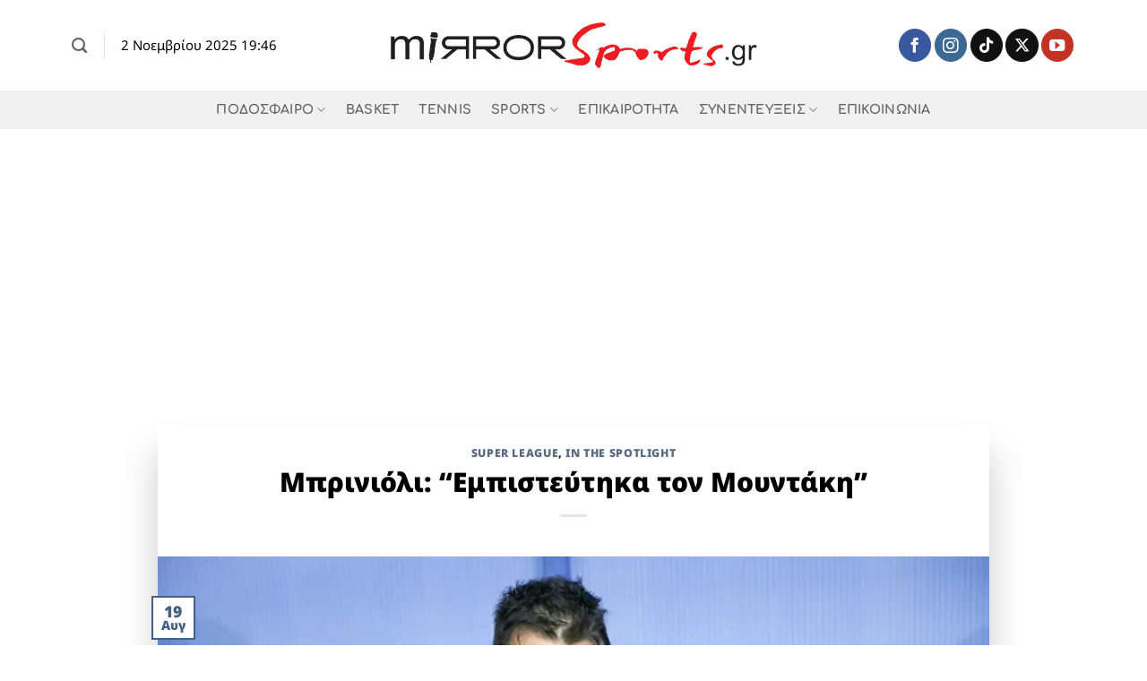

--- FILE ---
content_type: text/html; charset=UTF-8
request_url: https://www.mirrorsports.gr/mprinioli-empisteytika-ton-moyntaki/
body_size: 22387
content:
<!DOCTYPE html>
<html lang="el" prefix="og: https://ogp.me/ns#" class="loading-site no-js">
<head>
	<meta charset="UTF-8" />
	<link rel="profile" href="http://gmpg.org/xfn/11" />
	<link rel="pingback" href="https://www.mirrorsports.gr/xmlrpc.php" />

	<script>(function(html){html.className = html.className.replace(/\bno-js\b/,'js')})(document.documentElement);</script>
	<style>img:is([sizes="auto" i], [sizes^="auto," i]) { contain-intrinsic-size: 3000px 1500px }</style>
	<meta name="viewport" content="width=device-width, initial-scale=1" /><!-- Jetpack Site Verification Tags -->
<meta name="google-site-verification" content="vjnsfdJxKWyOOERzuahf2XN0C69bBvHKJeNHKo79ixI" />

<!-- Search Engine Optimization by Rank Math - https://rankmath.com/ -->
<title>Μπρινιόλι: &quot;Εμπιστεύτηκα τον Μουντάκη&quot; - mirrorsports.gr</title>
<meta name="description" content="Στη διαδικασία των πέναλτι με τη Μαρσέιγ αναφέρθηκε ο τερματοφύλακας Μπρινιόλι του Παναθηναϊκού."/>
<meta name="robots" content="follow, index, max-snippet:-1, max-video-preview:-1, max-image-preview:large"/>
<link rel="canonical" href="https://www.mirrorsports.gr/mprinioli-empisteytika-ton-moyntaki/" />
<meta property="og:locale" content="el_GR" />
<meta property="og:type" content="article" />
<meta property="og:title" content="Μπρινιόλι: &quot;Εμπιστεύτηκα τον Μουντάκη&quot; - mirrorsports.gr" />
<meta property="og:description" content="Στη διαδικασία των πέναλτι με τη Μαρσέιγ αναφέρθηκε ο τερματοφύλακας Μπρινιόλι του Παναθηναϊκού." />
<meta property="og:url" content="https://www.mirrorsports.gr/mprinioli-empisteytika-ton-moyntaki/" />
<meta property="og:site_name" content="mirrorsports.gr" />
<meta property="article:tag" content="Γιώργος Μουντάκης" />
<meta property="article:section" content="Super League" />
<meta property="og:updated_time" content="2023-08-20T11:39:33+03:00" />
<meta property="og:image" content="https://i0.wp.com/www.mirrorsports.gr/wp-content/uploads/2021/01/Mountakis-Panathinaikos.jpg" />
<meta property="og:image:secure_url" content="https://i0.wp.com/www.mirrorsports.gr/wp-content/uploads/2021/01/Mountakis-Panathinaikos.jpg" />
<meta property="og:image:width" content="840" />
<meta property="og:image:height" content="566" />
<meta property="og:image:alt" content="Μπρινιόλι: &#8220;Εμπιστεύτηκα τον Μουντάκη&#8221;" />
<meta property="og:image:type" content="image/jpeg" />
<meta property="article:published_time" content="2023-08-19T09:43:25+03:00" />
<meta property="article:modified_time" content="2023-08-20T11:39:33+03:00" />
<meta name="twitter:card" content="summary_large_image" />
<meta name="twitter:title" content="Μπρινιόλι: &quot;Εμπιστεύτηκα τον Μουντάκη&quot; - mirrorsports.gr" />
<meta name="twitter:description" content="Στη διαδικασία των πέναλτι με τη Μαρσέιγ αναφέρθηκε ο τερματοφύλακας Μπρινιόλι του Παναθηναϊκού." />
<meta name="twitter:image" content="https://i0.wp.com/www.mirrorsports.gr/wp-content/uploads/2021/01/Mountakis-Panathinaikos.jpg" />
<meta name="twitter:label1" content="Written by" />
<meta name="twitter:data1" content="Βασίλης Φουντουλάκης" />
<meta name="twitter:label2" content="Time to read" />
<meta name="twitter:data2" content="Less than a minute" />
<script type="application/ld+json" class="rank-math-schema">{"@context":"https://schema.org","@graph":[{"@type":"Place","@id":"https://www.mirrorsports.gr/#place","address":{"@type":"PostalAddress","streetAddress":"Chania","addressLocality":"Chania","addressRegion":"Crete","postalCode":"73100","addressCountry":"Greece"}},{"@type":"Organization","@id":"https://www.mirrorsports.gr/#organization","name":"Mirror Sports","url":"https://www.mirrorsports.gr","email":"info@mirrorsports.gr","address":{"@type":"PostalAddress","streetAddress":"Chania","addressLocality":"Chania","addressRegion":"Crete","postalCode":"73100","addressCountry":"Greece"},"logo":{"@type":"ImageObject","@id":"https://www.mirrorsports.gr/#logo","url":"https://www.mirrorsports.gr/wp-content/uploads/2017/02/cropped-mirror-sports-logo.png","contentUrl":"https://www.mirrorsports.gr/wp-content/uploads/2017/02/cropped-mirror-sports-logo.png","caption":"mirrorsports.gr","inLanguage":"el","width":"462","height":"67"},"location":{"@id":"https://www.mirrorsports.gr/#place"}},{"@type":"WebSite","@id":"https://www.mirrorsports.gr/#website","url":"https://www.mirrorsports.gr","name":"mirrorsports.gr","publisher":{"@id":"https://www.mirrorsports.gr/#organization"},"inLanguage":"el"},{"@type":"ImageObject","@id":"https://i0.wp.com/www.mirrorsports.gr/wp-content/uploads/2021/01/Mountakis-Panathinaikos.jpg?fit=840%2C566&amp;ssl=1","url":"https://i0.wp.com/www.mirrorsports.gr/wp-content/uploads/2021/01/Mountakis-Panathinaikos.jpg?fit=840%2C566&amp;ssl=1","width":"840","height":"566","inLanguage":"el"},{"@type":"WebPage","@id":"https://www.mirrorsports.gr/mprinioli-empisteytika-ton-moyntaki/#webpage","url":"https://www.mirrorsports.gr/mprinioli-empisteytika-ton-moyntaki/","name":"\u039c\u03c0\u03c1\u03b9\u03bd\u03b9\u03cc\u03bb\u03b9: &quot;\u0395\u03bc\u03c0\u03b9\u03c3\u03c4\u03b5\u03cd\u03c4\u03b7\u03ba\u03b1 \u03c4\u03bf\u03bd \u039c\u03bf\u03c5\u03bd\u03c4\u03ac\u03ba\u03b7&quot; - mirrorsports.gr","datePublished":"2023-08-19T09:43:25+03:00","dateModified":"2023-08-20T11:39:33+03:00","isPartOf":{"@id":"https://www.mirrorsports.gr/#website"},"primaryImageOfPage":{"@id":"https://i0.wp.com/www.mirrorsports.gr/wp-content/uploads/2021/01/Mountakis-Panathinaikos.jpg?fit=840%2C566&amp;ssl=1"},"inLanguage":"el"},{"@type":"Person","@id":"https://www.mirrorsports.gr/author/user1/","name":"\u0392\u03b1\u03c3\u03af\u03bb\u03b7\u03c2 \u03a6\u03bf\u03c5\u03bd\u03c4\u03bf\u03c5\u03bb\u03ac\u03ba\u03b7\u03c2","url":"https://www.mirrorsports.gr/author/user1/","image":{"@type":"ImageObject","@id":"https://secure.gravatar.com/avatar/55cfb07176e5716f5bd89dac432a10db2f5a46f9a0aec3679a16ad071b6588e8?s=96&amp;d=mm&amp;r=g","url":"https://secure.gravatar.com/avatar/55cfb07176e5716f5bd89dac432a10db2f5a46f9a0aec3679a16ad071b6588e8?s=96&amp;d=mm&amp;r=g","caption":"\u0392\u03b1\u03c3\u03af\u03bb\u03b7\u03c2 \u03a6\u03bf\u03c5\u03bd\u03c4\u03bf\u03c5\u03bb\u03ac\u03ba\u03b7\u03c2","inLanguage":"el"},"sameAs":["https://www.mirrorsports.gr/"],"worksFor":{"@id":"https://www.mirrorsports.gr/#organization"}},{"@type":"BlogPosting","headline":"\u039c\u03c0\u03c1\u03b9\u03bd\u03b9\u03cc\u03bb\u03b9: &quot;\u0395\u03bc\u03c0\u03b9\u03c3\u03c4\u03b5\u03cd\u03c4\u03b7\u03ba\u03b1 \u03c4\u03bf\u03bd \u039c\u03bf\u03c5\u03bd\u03c4\u03ac\u03ba\u03b7&quot; - mirrorsports.gr","datePublished":"2023-08-19T09:43:25+03:00","dateModified":"2023-08-20T11:39:33+03:00","articleSection":"IN THE SPOTLIGHT, Super League","author":{"@id":"https://www.mirrorsports.gr/author/user1/","name":"\u0392\u03b1\u03c3\u03af\u03bb\u03b7\u03c2 \u03a6\u03bf\u03c5\u03bd\u03c4\u03bf\u03c5\u03bb\u03ac\u03ba\u03b7\u03c2"},"publisher":{"@id":"https://www.mirrorsports.gr/#organization"},"description":"\u03a3\u03c4\u03b7 \u03b4\u03b9\u03b1\u03b4\u03b9\u03ba\u03b1\u03c3\u03af\u03b1 \u03c4\u03c9\u03bd \u03c0\u03ad\u03bd\u03b1\u03bb\u03c4\u03b9 \u03bc\u03b5 \u03c4\u03b7 \u039c\u03b1\u03c1\u03c3\u03ad\u03b9\u03b3 \u03b1\u03bd\u03b1\u03c6\u03ad\u03c1\u03b8\u03b7\u03ba\u03b5 \u03bf \u03c4\u03b5\u03c1\u03bc\u03b1\u03c4\u03bf\u03c6\u03cd\u03bb\u03b1\u03ba\u03b1\u03c2 \u039c\u03c0\u03c1\u03b9\u03bd\u03b9\u03cc\u03bb\u03b9 \u03c4\u03bf\u03c5 \u03a0\u03b1\u03bd\u03b1\u03b8\u03b7\u03bd\u03b1\u03ca\u03ba\u03bf\u03cd.","name":"\u039c\u03c0\u03c1\u03b9\u03bd\u03b9\u03cc\u03bb\u03b9: &quot;\u0395\u03bc\u03c0\u03b9\u03c3\u03c4\u03b5\u03cd\u03c4\u03b7\u03ba\u03b1 \u03c4\u03bf\u03bd \u039c\u03bf\u03c5\u03bd\u03c4\u03ac\u03ba\u03b7&quot; - mirrorsports.gr","@id":"https://www.mirrorsports.gr/mprinioli-empisteytika-ton-moyntaki/#richSnippet","isPartOf":{"@id":"https://www.mirrorsports.gr/mprinioli-empisteytika-ton-moyntaki/#webpage"},"image":{"@id":"https://i0.wp.com/www.mirrorsports.gr/wp-content/uploads/2021/01/Mountakis-Panathinaikos.jpg?fit=840%2C566&amp;ssl=1"},"inLanguage":"el","mainEntityOfPage":{"@id":"https://www.mirrorsports.gr/mprinioli-empisteytika-ton-moyntaki/#webpage"}}]}</script>
<!-- /Rank Math WordPress SEO plugin -->

<link rel='dns-prefetch' href='//stats.wp.com' />
<link rel='preconnect' href='//i0.wp.com' />
<link rel='preconnect' href='//c0.wp.com' />
<link rel='prefetch' href='https://www.mirrorsports.gr/wp-content/themes/flatsome/assets/js/flatsome.js?ver=e2eddd6c228105dac048' />
<link rel='prefetch' href='https://www.mirrorsports.gr/wp-content/themes/flatsome/assets/js/chunk.slider.js?ver=3.20.2' />
<link rel='prefetch' href='https://www.mirrorsports.gr/wp-content/themes/flatsome/assets/js/chunk.popups.js?ver=3.20.2' />
<link rel='prefetch' href='https://www.mirrorsports.gr/wp-content/themes/flatsome/assets/js/chunk.tooltips.js?ver=3.20.2' />
<link rel="alternate" type="application/rss+xml" title="Ροή RSS &raquo; mirrorsports.gr" href="https://www.mirrorsports.gr/feed/" />
<link rel="alternate" type="application/rss+xml" title="Ροή Σχολίων &raquo; mirrorsports.gr" href="https://www.mirrorsports.gr/comments/feed/" />
<link rel="alternate" type="application/rss+xml" title="Ροή Σχολίων mirrorsports.gr &raquo; Μπρινιόλι: &#8220;Εμπιστεύτηκα τον Μουντάκη&#8221;" href="https://www.mirrorsports.gr/mprinioli-empisteytika-ton-moyntaki/feed/" />
<script type="text/javascript">
/* <![CDATA[ */
window._wpemojiSettings = {"baseUrl":"https:\/\/s.w.org\/images\/core\/emoji\/16.0.1\/72x72\/","ext":".png","svgUrl":"https:\/\/s.w.org\/images\/core\/emoji\/16.0.1\/svg\/","svgExt":".svg","source":{"concatemoji":"https:\/\/www.mirrorsports.gr\/wp-includes\/js\/wp-emoji-release.min.js?ver=6.8.3"}};
/*! This file is auto-generated */
!function(s,n){var o,i,e;function c(e){try{var t={supportTests:e,timestamp:(new Date).valueOf()};sessionStorage.setItem(o,JSON.stringify(t))}catch(e){}}function p(e,t,n){e.clearRect(0,0,e.canvas.width,e.canvas.height),e.fillText(t,0,0);var t=new Uint32Array(e.getImageData(0,0,e.canvas.width,e.canvas.height).data),a=(e.clearRect(0,0,e.canvas.width,e.canvas.height),e.fillText(n,0,0),new Uint32Array(e.getImageData(0,0,e.canvas.width,e.canvas.height).data));return t.every(function(e,t){return e===a[t]})}function u(e,t){e.clearRect(0,0,e.canvas.width,e.canvas.height),e.fillText(t,0,0);for(var n=e.getImageData(16,16,1,1),a=0;a<n.data.length;a++)if(0!==n.data[a])return!1;return!0}function f(e,t,n,a){switch(t){case"flag":return n(e,"\ud83c\udff3\ufe0f\u200d\u26a7\ufe0f","\ud83c\udff3\ufe0f\u200b\u26a7\ufe0f")?!1:!n(e,"\ud83c\udde8\ud83c\uddf6","\ud83c\udde8\u200b\ud83c\uddf6")&&!n(e,"\ud83c\udff4\udb40\udc67\udb40\udc62\udb40\udc65\udb40\udc6e\udb40\udc67\udb40\udc7f","\ud83c\udff4\u200b\udb40\udc67\u200b\udb40\udc62\u200b\udb40\udc65\u200b\udb40\udc6e\u200b\udb40\udc67\u200b\udb40\udc7f");case"emoji":return!a(e,"\ud83e\udedf")}return!1}function g(e,t,n,a){var r="undefined"!=typeof WorkerGlobalScope&&self instanceof WorkerGlobalScope?new OffscreenCanvas(300,150):s.createElement("canvas"),o=r.getContext("2d",{willReadFrequently:!0}),i=(o.textBaseline="top",o.font="600 32px Arial",{});return e.forEach(function(e){i[e]=t(o,e,n,a)}),i}function t(e){var t=s.createElement("script");t.src=e,t.defer=!0,s.head.appendChild(t)}"undefined"!=typeof Promise&&(o="wpEmojiSettingsSupports",i=["flag","emoji"],n.supports={everything:!0,everythingExceptFlag:!0},e=new Promise(function(e){s.addEventListener("DOMContentLoaded",e,{once:!0})}),new Promise(function(t){var n=function(){try{var e=JSON.parse(sessionStorage.getItem(o));if("object"==typeof e&&"number"==typeof e.timestamp&&(new Date).valueOf()<e.timestamp+604800&&"object"==typeof e.supportTests)return e.supportTests}catch(e){}return null}();if(!n){if("undefined"!=typeof Worker&&"undefined"!=typeof OffscreenCanvas&&"undefined"!=typeof URL&&URL.createObjectURL&&"undefined"!=typeof Blob)try{var e="postMessage("+g.toString()+"("+[JSON.stringify(i),f.toString(),p.toString(),u.toString()].join(",")+"));",a=new Blob([e],{type:"text/javascript"}),r=new Worker(URL.createObjectURL(a),{name:"wpTestEmojiSupports"});return void(r.onmessage=function(e){c(n=e.data),r.terminate(),t(n)})}catch(e){}c(n=g(i,f,p,u))}t(n)}).then(function(e){for(var t in e)n.supports[t]=e[t],n.supports.everything=n.supports.everything&&n.supports[t],"flag"!==t&&(n.supports.everythingExceptFlag=n.supports.everythingExceptFlag&&n.supports[t]);n.supports.everythingExceptFlag=n.supports.everythingExceptFlag&&!n.supports.flag,n.DOMReady=!1,n.readyCallback=function(){n.DOMReady=!0}}).then(function(){return e}).then(function(){var e;n.supports.everything||(n.readyCallback(),(e=n.source||{}).concatemoji?t(e.concatemoji):e.wpemoji&&e.twemoji&&(t(e.twemoji),t(e.wpemoji)))}))}((window,document),window._wpemojiSettings);
/* ]]> */
</script>
<!-- www.mirrorsports.gr is managing ads with Advanced Ads 2.0.13 – https://wpadvancedads.com/ --><script id="mirro-ready">
			window.advanced_ads_ready=function(e,a){a=a||"complete";var d=function(e){return"interactive"===a?"loading"!==e:"complete"===e};d(document.readyState)?e():document.addEventListener("readystatechange",(function(a){d(a.target.readyState)&&e()}),{once:"interactive"===a})},window.advanced_ads_ready_queue=window.advanced_ads_ready_queue||[];		</script>
		<link rel='stylesheet' id='sbi_styles-css' href='https://www.mirrorsports.gr/wp-content/plugins/instagram-feed/css/sbi-styles.min.css?ver=6.9.1' type='text/css' media='all' />
<style id='wp-emoji-styles-inline-css' type='text/css'>

	img.wp-smiley, img.emoji {
		display: inline !important;
		border: none !important;
		box-shadow: none !important;
		height: 1em !important;
		width: 1em !important;
		margin: 0 0.07em !important;
		vertical-align: -0.1em !important;
		background: none !important;
		padding: 0 !important;
	}
</style>
<style id='wp-block-library-inline-css' type='text/css'>
:root{--wp-admin-theme-color:#007cba;--wp-admin-theme-color--rgb:0,124,186;--wp-admin-theme-color-darker-10:#006ba1;--wp-admin-theme-color-darker-10--rgb:0,107,161;--wp-admin-theme-color-darker-20:#005a87;--wp-admin-theme-color-darker-20--rgb:0,90,135;--wp-admin-border-width-focus:2px;--wp-block-synced-color:#7a00df;--wp-block-synced-color--rgb:122,0,223;--wp-bound-block-color:var(--wp-block-synced-color)}@media (min-resolution:192dpi){:root{--wp-admin-border-width-focus:1.5px}}.wp-element-button{cursor:pointer}:root{--wp--preset--font-size--normal:16px;--wp--preset--font-size--huge:42px}:root .has-very-light-gray-background-color{background-color:#eee}:root .has-very-dark-gray-background-color{background-color:#313131}:root .has-very-light-gray-color{color:#eee}:root .has-very-dark-gray-color{color:#313131}:root .has-vivid-green-cyan-to-vivid-cyan-blue-gradient-background{background:linear-gradient(135deg,#00d084,#0693e3)}:root .has-purple-crush-gradient-background{background:linear-gradient(135deg,#34e2e4,#4721fb 50%,#ab1dfe)}:root .has-hazy-dawn-gradient-background{background:linear-gradient(135deg,#faaca8,#dad0ec)}:root .has-subdued-olive-gradient-background{background:linear-gradient(135deg,#fafae1,#67a671)}:root .has-atomic-cream-gradient-background{background:linear-gradient(135deg,#fdd79a,#004a59)}:root .has-nightshade-gradient-background{background:linear-gradient(135deg,#330968,#31cdcf)}:root .has-midnight-gradient-background{background:linear-gradient(135deg,#020381,#2874fc)}.has-regular-font-size{font-size:1em}.has-larger-font-size{font-size:2.625em}.has-normal-font-size{font-size:var(--wp--preset--font-size--normal)}.has-huge-font-size{font-size:var(--wp--preset--font-size--huge)}.has-text-align-center{text-align:center}.has-text-align-left{text-align:left}.has-text-align-right{text-align:right}#end-resizable-editor-section{display:none}.aligncenter{clear:both}.items-justified-left{justify-content:flex-start}.items-justified-center{justify-content:center}.items-justified-right{justify-content:flex-end}.items-justified-space-between{justify-content:space-between}.screen-reader-text{border:0;clip-path:inset(50%);height:1px;margin:-1px;overflow:hidden;padding:0;position:absolute;width:1px;word-wrap:normal!important}.screen-reader-text:focus{background-color:#ddd;clip-path:none;color:#444;display:block;font-size:1em;height:auto;left:5px;line-height:normal;padding:15px 23px 14px;text-decoration:none;top:5px;width:auto;z-index:100000}html :where(.has-border-color){border-style:solid}html :where([style*=border-top-color]){border-top-style:solid}html :where([style*=border-right-color]){border-right-style:solid}html :where([style*=border-bottom-color]){border-bottom-style:solid}html :where([style*=border-left-color]){border-left-style:solid}html :where([style*=border-width]){border-style:solid}html :where([style*=border-top-width]){border-top-style:solid}html :where([style*=border-right-width]){border-right-style:solid}html :where([style*=border-bottom-width]){border-bottom-style:solid}html :where([style*=border-left-width]){border-left-style:solid}html :where(img[class*=wp-image-]){height:auto;max-width:100%}:where(figure){margin:0 0 1em}html :where(.is-position-sticky){--wp-admin--admin-bar--position-offset:var(--wp-admin--admin-bar--height,0px)}@media screen and (max-width:600px){html :where(.is-position-sticky){--wp-admin--admin-bar--position-offset:0px}}
</style>
<link rel='stylesheet' id='contact-form-7-css' href='https://www.mirrorsports.gr/wp-content/plugins/contact-form-7/includes/css/styles.css?ver=6.1.2' type='text/css' media='all' />
<link rel='stylesheet' id='flatsome-main-css' href='https://www.mirrorsports.gr/wp-content/themes/flatsome/assets/css/flatsome.css?ver=3.20.2' type='text/css' media='all' />
<style id='flatsome-main-inline-css' type='text/css'>
@font-face {
				font-family: "fl-icons";
				font-display: block;
				src: url(https://www.mirrorsports.gr/wp-content/themes/flatsome/assets/css/icons/fl-icons.eot?v=3.20.2);
				src:
					url(https://www.mirrorsports.gr/wp-content/themes/flatsome/assets/css/icons/fl-icons.eot#iefix?v=3.20.2) format("embedded-opentype"),
					url(https://www.mirrorsports.gr/wp-content/themes/flatsome/assets/css/icons/fl-icons.woff2?v=3.20.2) format("woff2"),
					url(https://www.mirrorsports.gr/wp-content/themes/flatsome/assets/css/icons/fl-icons.ttf?v=3.20.2) format("truetype"),
					url(https://www.mirrorsports.gr/wp-content/themes/flatsome/assets/css/icons/fl-icons.woff?v=3.20.2) format("woff"),
					url(https://www.mirrorsports.gr/wp-content/themes/flatsome/assets/css/icons/fl-icons.svg?v=3.20.2#fl-icons) format("svg");
			}
</style>
<link rel='stylesheet' id='flatsome-style-css' href='https://www.mirrorsports.gr/wp-content/themes/flatsome/style.css?ver=3.20.2' type='text/css' media='all' />
<link rel='stylesheet' id='sharedaddy-css' href='https://c0.wp.com/p/jetpack/15.1.1/modules/sharedaddy/sharing.css' type='text/css' media='all' />
<link rel='stylesheet' id='social-logos-css' href='https://c0.wp.com/p/jetpack/15.1.1/_inc/social-logos/social-logos.min.css' type='text/css' media='all' />
<script type="text/javascript" src="https://c0.wp.com/c/6.8.3/wp-includes/js/jquery/jquery.min.js" id="jquery-core-js"></script>
<script type="text/javascript" src="https://c0.wp.com/c/6.8.3/wp-includes/js/jquery/jquery-migrate.min.js" id="jquery-migrate-js"></script>
<link rel="https://api.w.org/" href="https://www.mirrorsports.gr/wp-json/" /><link rel="alternate" title="JSON" type="application/json" href="https://www.mirrorsports.gr/wp-json/wp/v2/posts/73406" /><link rel="EditURI" type="application/rsd+xml" title="RSD" href="https://www.mirrorsports.gr/xmlrpc.php?rsd" />
<meta name="generator" content="WordPress 6.8.3" />
<link rel='shortlink' href='https://www.mirrorsports.gr/?p=73406' />
<link rel="alternate" title="oEmbed (JSON)" type="application/json+oembed" href="https://www.mirrorsports.gr/wp-json/oembed/1.0/embed?url=https%3A%2F%2Fwww.mirrorsports.gr%2Fmprinioli-empisteytika-ton-moyntaki%2F" />
<link rel="alternate" title="oEmbed (XML)" type="text/xml+oembed" href="https://www.mirrorsports.gr/wp-json/oembed/1.0/embed?url=https%3A%2F%2Fwww.mirrorsports.gr%2Fmprinioli-empisteytika-ton-moyntaki%2F&#038;format=xml" />
	<style>img#wpstats{display:none}</style>
		<noscript><style>.lazyload[data-src]{display:none !important;}</style></noscript><style>.lazyload{background-image:none !important;}.lazyload:before{background-image:none !important;}</style><script data-ad-client="ca-pub-5630740496039903" async src="https://pagead2.googlesyndication.com/pagead/js/adsbygoogle.js"></script><link rel="icon" href="https://i0.wp.com/www.mirrorsports.gr/wp-content/uploads/2017/02/cropped-fav01.png?fit=32%2C32&#038;ssl=1" sizes="32x32" />
<link rel="icon" href="https://i0.wp.com/www.mirrorsports.gr/wp-content/uploads/2017/02/cropped-fav01.png?fit=192%2C192&#038;ssl=1" sizes="192x192" />
<link rel="apple-touch-icon" href="https://i0.wp.com/www.mirrorsports.gr/wp-content/uploads/2017/02/cropped-fav01.png?fit=180%2C180&#038;ssl=1" />
<meta name="msapplication-TileImage" content="https://i0.wp.com/www.mirrorsports.gr/wp-content/uploads/2017/02/cropped-fav01.png?fit=270%2C270&#038;ssl=1" />
<style id="custom-css" type="text/css">:root {--primary-color: #446084;--fs-color-primary: #446084;--fs-color-secondary: #C05530;--fs-color-success: #627D47;--fs-color-alert: #b20000;--fs-color-base: #000000;--fs-experimental-link-color: #334862;--fs-experimental-link-color-hover: #111;}.tooltipster-base {--tooltip-color: #fff;--tooltip-bg-color: #000;}.off-canvas-right .mfp-content, .off-canvas-left .mfp-content {--drawer-width: 100%;}.container-width, .full-width .ubermenu-nav, .container, .row{max-width: 1150px}.row.row-collapse{max-width: 1120px}.row.row-small{max-width: 1142.5px}.row.row-large{max-width: 1180px}.header-main{height: 101px}#logo img{max-height: 101px}#logo{width:409px;}#logo img{padding:5px 0;}.stuck #logo img{padding:5px 0;}.header-bottom{min-height: 43px}.header-top{min-height: 30px}.transparent .header-main{height: 90px}.transparent #logo img{max-height: 90px}.has-transparent + .page-title:first-of-type,.has-transparent + #main > .page-title,.has-transparent + #main > div > .page-title,.has-transparent + #main .page-header-wrapper:first-of-type .page-title{padding-top: 140px;}.header.show-on-scroll,.stuck .header-main{height:50px!important}.stuck #logo img{max-height: 50px!important}.header-bg-color {background-color: #ffffff}.header-bottom {background-color: #f1f1f1}.stuck .header-main .nav > li > a{line-height: 50px }.header-bottom-nav > li > a{line-height: 16px }@media (max-width: 549px) {.header-main{height: 70px}#logo img{max-height: 70px}}.nav-dropdown{font-size:100%}h1,h2,h3,h4,h5,h6,.heading-font{color: #000000;}body{font-size: 110%;}@media screen and (max-width: 549px){body{font-size: 105%;}}body{font-family: "Noto Sans", sans-serif;}body {font-weight: 400;font-style: normal;}.nav > li > a {font-family: Comfortaa, sans-serif;}.mobile-sidebar-levels-2 .nav > li > ul > li > a {font-family: Comfortaa, sans-serif;}.nav > li > a,.mobile-sidebar-levels-2 .nav > li > ul > li > a {font-weight: 700;font-style: normal;}h1,h2,h3,h4,h5,h6,.heading-font, .off-canvas-center .nav-sidebar.nav-vertical > li > a{font-family: "Noto Sans", sans-serif;}h1,h2,h3,h4,h5,h6,.heading-font,.banner h1,.banner h2 {font-weight: 900;font-style: normal;}.alt-font{font-family: "Dancing Script", sans-serif;}.alt-font {font-weight: 400!important;font-style: normal!important;}.absolute-footer, html{background-color: #ffffff}.nav-vertical-fly-out > li + li {border-top-width: 1px; border-top-style: solid;}.label-new.menu-item > a:after{content:"New";}.label-hot.menu-item > a:after{content:"Hot";}.label-sale.menu-item > a:after{content:"Sale";}.label-popular.menu-item > a:after{content:"Popular";}</style><style id="kirki-inline-styles">/* cyrillic-ext */
@font-face {
  font-family: 'Noto Sans';
  font-style: normal;
  font-weight: 400;
  font-stretch: 100%;
  font-display: swap;
  src: url(https://www.mirrorsports.gr/wp-content/fonts/noto-sans/o-0bIpQlx3QUlC5A4PNB6Ryti20_6n1iPHjc5aPdu2ui.woff2) format('woff2');
  unicode-range: U+0460-052F, U+1C80-1C8A, U+20B4, U+2DE0-2DFF, U+A640-A69F, U+FE2E-FE2F;
}
/* cyrillic */
@font-face {
  font-family: 'Noto Sans';
  font-style: normal;
  font-weight: 400;
  font-stretch: 100%;
  font-display: swap;
  src: url(https://www.mirrorsports.gr/wp-content/fonts/noto-sans/o-0bIpQlx3QUlC5A4PNB6Ryti20_6n1iPHjc5ardu2ui.woff2) format('woff2');
  unicode-range: U+0301, U+0400-045F, U+0490-0491, U+04B0-04B1, U+2116;
}
/* devanagari */
@font-face {
  font-family: 'Noto Sans';
  font-style: normal;
  font-weight: 400;
  font-stretch: 100%;
  font-display: swap;
  src: url(https://www.mirrorsports.gr/wp-content/fonts/noto-sans/o-0bIpQlx3QUlC5A4PNB6Ryti20_6n1iPHjc5a_du2ui.woff2) format('woff2');
  unicode-range: U+0900-097F, U+1CD0-1CF9, U+200C-200D, U+20A8, U+20B9, U+20F0, U+25CC, U+A830-A839, U+A8E0-A8FF, U+11B00-11B09;
}
/* greek-ext */
@font-face {
  font-family: 'Noto Sans';
  font-style: normal;
  font-weight: 400;
  font-stretch: 100%;
  font-display: swap;
  src: url(https://www.mirrorsports.gr/wp-content/fonts/noto-sans/o-0bIpQlx3QUlC5A4PNB6Ryti20_6n1iPHjc5aLdu2ui.woff2) format('woff2');
  unicode-range: U+1F00-1FFF;
}
/* greek */
@font-face {
  font-family: 'Noto Sans';
  font-style: normal;
  font-weight: 400;
  font-stretch: 100%;
  font-display: swap;
  src: url(https://www.mirrorsports.gr/wp-content/fonts/noto-sans/o-0bIpQlx3QUlC5A4PNB6Ryti20_6n1iPHjc5a3du2ui.woff2) format('woff2');
  unicode-range: U+0370-0377, U+037A-037F, U+0384-038A, U+038C, U+038E-03A1, U+03A3-03FF;
}
/* vietnamese */
@font-face {
  font-family: 'Noto Sans';
  font-style: normal;
  font-weight: 400;
  font-stretch: 100%;
  font-display: swap;
  src: url(https://www.mirrorsports.gr/wp-content/fonts/noto-sans/o-0bIpQlx3QUlC5A4PNB6Ryti20_6n1iPHjc5aHdu2ui.woff2) format('woff2');
  unicode-range: U+0102-0103, U+0110-0111, U+0128-0129, U+0168-0169, U+01A0-01A1, U+01AF-01B0, U+0300-0301, U+0303-0304, U+0308-0309, U+0323, U+0329, U+1EA0-1EF9, U+20AB;
}
/* latin-ext */
@font-face {
  font-family: 'Noto Sans';
  font-style: normal;
  font-weight: 400;
  font-stretch: 100%;
  font-display: swap;
  src: url(https://www.mirrorsports.gr/wp-content/fonts/noto-sans/o-0bIpQlx3QUlC5A4PNB6Ryti20_6n1iPHjc5aDdu2ui.woff2) format('woff2');
  unicode-range: U+0100-02BA, U+02BD-02C5, U+02C7-02CC, U+02CE-02D7, U+02DD-02FF, U+0304, U+0308, U+0329, U+1D00-1DBF, U+1E00-1E9F, U+1EF2-1EFF, U+2020, U+20A0-20AB, U+20AD-20C0, U+2113, U+2C60-2C7F, U+A720-A7FF;
}
/* latin */
@font-face {
  font-family: 'Noto Sans';
  font-style: normal;
  font-weight: 400;
  font-stretch: 100%;
  font-display: swap;
  src: url(https://www.mirrorsports.gr/wp-content/fonts/noto-sans/o-0bIpQlx3QUlC5A4PNB6Ryti20_6n1iPHjc5a7duw.woff2) format('woff2');
  unicode-range: U+0000-00FF, U+0131, U+0152-0153, U+02BB-02BC, U+02C6, U+02DA, U+02DC, U+0304, U+0308, U+0329, U+2000-206F, U+20AC, U+2122, U+2191, U+2193, U+2212, U+2215, U+FEFF, U+FFFD;
}
/* cyrillic-ext */
@font-face {
  font-family: 'Noto Sans';
  font-style: normal;
  font-weight: 900;
  font-stretch: 100%;
  font-display: swap;
  src: url(https://www.mirrorsports.gr/wp-content/fonts/noto-sans/o-0bIpQlx3QUlC5A4PNB6Ryti20_6n1iPHjc5aPdu2ui.woff2) format('woff2');
  unicode-range: U+0460-052F, U+1C80-1C8A, U+20B4, U+2DE0-2DFF, U+A640-A69F, U+FE2E-FE2F;
}
/* cyrillic */
@font-face {
  font-family: 'Noto Sans';
  font-style: normal;
  font-weight: 900;
  font-stretch: 100%;
  font-display: swap;
  src: url(https://www.mirrorsports.gr/wp-content/fonts/noto-sans/o-0bIpQlx3QUlC5A4PNB6Ryti20_6n1iPHjc5ardu2ui.woff2) format('woff2');
  unicode-range: U+0301, U+0400-045F, U+0490-0491, U+04B0-04B1, U+2116;
}
/* devanagari */
@font-face {
  font-family: 'Noto Sans';
  font-style: normal;
  font-weight: 900;
  font-stretch: 100%;
  font-display: swap;
  src: url(https://www.mirrorsports.gr/wp-content/fonts/noto-sans/o-0bIpQlx3QUlC5A4PNB6Ryti20_6n1iPHjc5a_du2ui.woff2) format('woff2');
  unicode-range: U+0900-097F, U+1CD0-1CF9, U+200C-200D, U+20A8, U+20B9, U+20F0, U+25CC, U+A830-A839, U+A8E0-A8FF, U+11B00-11B09;
}
/* greek-ext */
@font-face {
  font-family: 'Noto Sans';
  font-style: normal;
  font-weight: 900;
  font-stretch: 100%;
  font-display: swap;
  src: url(https://www.mirrorsports.gr/wp-content/fonts/noto-sans/o-0bIpQlx3QUlC5A4PNB6Ryti20_6n1iPHjc5aLdu2ui.woff2) format('woff2');
  unicode-range: U+1F00-1FFF;
}
/* greek */
@font-face {
  font-family: 'Noto Sans';
  font-style: normal;
  font-weight: 900;
  font-stretch: 100%;
  font-display: swap;
  src: url(https://www.mirrorsports.gr/wp-content/fonts/noto-sans/o-0bIpQlx3QUlC5A4PNB6Ryti20_6n1iPHjc5a3du2ui.woff2) format('woff2');
  unicode-range: U+0370-0377, U+037A-037F, U+0384-038A, U+038C, U+038E-03A1, U+03A3-03FF;
}
/* vietnamese */
@font-face {
  font-family: 'Noto Sans';
  font-style: normal;
  font-weight: 900;
  font-stretch: 100%;
  font-display: swap;
  src: url(https://www.mirrorsports.gr/wp-content/fonts/noto-sans/o-0bIpQlx3QUlC5A4PNB6Ryti20_6n1iPHjc5aHdu2ui.woff2) format('woff2');
  unicode-range: U+0102-0103, U+0110-0111, U+0128-0129, U+0168-0169, U+01A0-01A1, U+01AF-01B0, U+0300-0301, U+0303-0304, U+0308-0309, U+0323, U+0329, U+1EA0-1EF9, U+20AB;
}
/* latin-ext */
@font-face {
  font-family: 'Noto Sans';
  font-style: normal;
  font-weight: 900;
  font-stretch: 100%;
  font-display: swap;
  src: url(https://www.mirrorsports.gr/wp-content/fonts/noto-sans/o-0bIpQlx3QUlC5A4PNB6Ryti20_6n1iPHjc5aDdu2ui.woff2) format('woff2');
  unicode-range: U+0100-02BA, U+02BD-02C5, U+02C7-02CC, U+02CE-02D7, U+02DD-02FF, U+0304, U+0308, U+0329, U+1D00-1DBF, U+1E00-1E9F, U+1EF2-1EFF, U+2020, U+20A0-20AB, U+20AD-20C0, U+2113, U+2C60-2C7F, U+A720-A7FF;
}
/* latin */
@font-face {
  font-family: 'Noto Sans';
  font-style: normal;
  font-weight: 900;
  font-stretch: 100%;
  font-display: swap;
  src: url(https://www.mirrorsports.gr/wp-content/fonts/noto-sans/o-0bIpQlx3QUlC5A4PNB6Ryti20_6n1iPHjc5a7duw.woff2) format('woff2');
  unicode-range: U+0000-00FF, U+0131, U+0152-0153, U+02BB-02BC, U+02C6, U+02DA, U+02DC, U+0304, U+0308, U+0329, U+2000-206F, U+20AC, U+2122, U+2191, U+2193, U+2212, U+2215, U+FEFF, U+FFFD;
}/* cyrillic-ext */
@font-face {
  font-family: 'Comfortaa';
  font-style: normal;
  font-weight: 700;
  font-display: swap;
  src: url(https://www.mirrorsports.gr/wp-content/fonts/comfortaa/1Pt_g8LJRfWJmhDAuUsSQamb1W0lwk4S4Y_LDr4fIA9c.woff2) format('woff2');
  unicode-range: U+0460-052F, U+1C80-1C8A, U+20B4, U+2DE0-2DFF, U+A640-A69F, U+FE2E-FE2F;
}
/* cyrillic */
@font-face {
  font-family: 'Comfortaa';
  font-style: normal;
  font-weight: 700;
  font-display: swap;
  src: url(https://www.mirrorsports.gr/wp-content/fonts/comfortaa/1Pt_g8LJRfWJmhDAuUsSQamb1W0lwk4S4Y_LDrcfIA9c.woff2) format('woff2');
  unicode-range: U+0301, U+0400-045F, U+0490-0491, U+04B0-04B1, U+2116;
}
/* greek */
@font-face {
  font-family: 'Comfortaa';
  font-style: normal;
  font-weight: 700;
  font-display: swap;
  src: url(https://www.mirrorsports.gr/wp-content/fonts/comfortaa/1Pt_g8LJRfWJmhDAuUsSQamb1W0lwk4S4Y_LDrAfIA9c.woff2) format('woff2');
  unicode-range: U+0370-0377, U+037A-037F, U+0384-038A, U+038C, U+038E-03A1, U+03A3-03FF;
}
/* vietnamese */
@font-face {
  font-family: 'Comfortaa';
  font-style: normal;
  font-weight: 700;
  font-display: swap;
  src: url(https://www.mirrorsports.gr/wp-content/fonts/comfortaa/1Pt_g8LJRfWJmhDAuUsSQamb1W0lwk4S4Y_LDrwfIA9c.woff2) format('woff2');
  unicode-range: U+0102-0103, U+0110-0111, U+0128-0129, U+0168-0169, U+01A0-01A1, U+01AF-01B0, U+0300-0301, U+0303-0304, U+0308-0309, U+0323, U+0329, U+1EA0-1EF9, U+20AB;
}
/* latin-ext */
@font-face {
  font-family: 'Comfortaa';
  font-style: normal;
  font-weight: 700;
  font-display: swap;
  src: url(https://www.mirrorsports.gr/wp-content/fonts/comfortaa/1Pt_g8LJRfWJmhDAuUsSQamb1W0lwk4S4Y_LDr0fIA9c.woff2) format('woff2');
  unicode-range: U+0100-02BA, U+02BD-02C5, U+02C7-02CC, U+02CE-02D7, U+02DD-02FF, U+0304, U+0308, U+0329, U+1D00-1DBF, U+1E00-1E9F, U+1EF2-1EFF, U+2020, U+20A0-20AB, U+20AD-20C0, U+2113, U+2C60-2C7F, U+A720-A7FF;
}
/* latin */
@font-face {
  font-family: 'Comfortaa';
  font-style: normal;
  font-weight: 700;
  font-display: swap;
  src: url(https://www.mirrorsports.gr/wp-content/fonts/comfortaa/1Pt_g8LJRfWJmhDAuUsSQamb1W0lwk4S4Y_LDrMfIA.woff2) format('woff2');
  unicode-range: U+0000-00FF, U+0131, U+0152-0153, U+02BB-02BC, U+02C6, U+02DA, U+02DC, U+0304, U+0308, U+0329, U+2000-206F, U+20AC, U+2122, U+2191, U+2193, U+2212, U+2215, U+FEFF, U+FFFD;
}/* vietnamese */
@font-face {
  font-family: 'Dancing Script';
  font-style: normal;
  font-weight: 400;
  font-display: swap;
  src: url(https://www.mirrorsports.gr/wp-content/fonts/dancing-script/If2cXTr6YS-zF4S-kcSWSVi_sxjsohD9F50Ruu7BMSo3Rep8ltA.woff2) format('woff2');
  unicode-range: U+0102-0103, U+0110-0111, U+0128-0129, U+0168-0169, U+01A0-01A1, U+01AF-01B0, U+0300-0301, U+0303-0304, U+0308-0309, U+0323, U+0329, U+1EA0-1EF9, U+20AB;
}
/* latin-ext */
@font-face {
  font-family: 'Dancing Script';
  font-style: normal;
  font-weight: 400;
  font-display: swap;
  src: url(https://www.mirrorsports.gr/wp-content/fonts/dancing-script/If2cXTr6YS-zF4S-kcSWSVi_sxjsohD9F50Ruu7BMSo3ROp8ltA.woff2) format('woff2');
  unicode-range: U+0100-02BA, U+02BD-02C5, U+02C7-02CC, U+02CE-02D7, U+02DD-02FF, U+0304, U+0308, U+0329, U+1D00-1DBF, U+1E00-1E9F, U+1EF2-1EFF, U+2020, U+20A0-20AB, U+20AD-20C0, U+2113, U+2C60-2C7F, U+A720-A7FF;
}
/* latin */
@font-face {
  font-family: 'Dancing Script';
  font-style: normal;
  font-weight: 400;
  font-display: swap;
  src: url(https://www.mirrorsports.gr/wp-content/fonts/dancing-script/If2cXTr6YS-zF4S-kcSWSVi_sxjsohD9F50Ruu7BMSo3Sup8.woff2) format('woff2');
  unicode-range: U+0000-00FF, U+0131, U+0152-0153, U+02BB-02BC, U+02C6, U+02DA, U+02DC, U+0304, U+0308, U+0329, U+2000-206F, U+20AC, U+2122, U+2191, U+2193, U+2212, U+2215, U+FEFF, U+FFFD;
}</style></head>

<body class="wp-singular post-template-default single single-post postid-73406 single-format-standard wp-theme-flatsome supports-webp lightbox nav-dropdown-has-arrow nav-dropdown-has-shadow nav-dropdown-has-border aa-prefix-mirro-">



<a class="skip-link screen-reader-text" href="#main">Μετάβαση στο περιεχόμενο</a>

<div id="wrapper">

	
	<header id="header" class="header has-sticky sticky-shrink">
		<div class="header-wrapper">
			<div id="masthead" class="header-main show-logo-center">
      <div class="header-inner flex-row container logo-center medium-logo-center" role="navigation">

          <!-- Logo -->
          <div id="logo" class="flex-col logo">
            
<!-- Header logo -->
<a href="https://www.mirrorsports.gr/" title="mirrorsports.gr" rel="home">
		<img width="713" height="90" src="[data-uri]" class="header_logo header-logo lazyload" alt="mirrorsports.gr" data-src="https://i0.wp.com/www.mirrorsports.gr/wp-content/uploads/2017/02/logo01.png?fit=713%2C90&ssl=1" decoding="async" data-eio-rwidth="713" data-eio-rheight="90" /><noscript><img width="713" height="90" src="https://i0.wp.com/www.mirrorsports.gr/wp-content/uploads/2017/02/logo01.png?fit=713%2C90&#038;ssl=1" class="header_logo header-logo" alt="mirrorsports.gr" data-eio="l" /></noscript><img  width="713" height="90" src="[data-uri]" class="header-logo-dark lazyload" alt="mirrorsports.gr" data-src="https://i0.wp.com/www.mirrorsports.gr/wp-content/uploads/2017/02/logo01.png?fit=713%2C90&ssl=1" decoding="async" data-eio-rwidth="713" data-eio-rheight="90" /><noscript><img  width="713" height="90" src="https://i0.wp.com/www.mirrorsports.gr/wp-content/uploads/2017/02/logo01.png?fit=713%2C90&#038;ssl=1" class="header-logo-dark" alt="mirrorsports.gr" data-eio="l" /></noscript></a>
          </div>

          <!-- Mobile Left Elements -->
          <div class="flex-col show-for-medium flex-left">
            <ul class="mobile-nav nav nav-left ">
              <li class="nav-icon has-icon">
			<a href="#" class="is-small" data-open="#main-menu" data-pos="left" data-bg="main-menu-overlay" role="button" aria-label="Menu" aria-controls="main-menu" aria-expanded="false" aria-haspopup="dialog" data-flatsome-role-button>
			<i class="icon-menu" aria-hidden="true"></i>					</a>
	</li>
            </ul>
          </div>

          <!-- Left Elements -->
          <div class="flex-col hide-for-medium flex-left
            ">
            <ul class="header-nav header-nav-main nav nav-left  nav-spacing-large nav-uppercase" >
              <li class="header-search header-search-dropdown has-icon has-dropdown menu-item-has-children">
		<a href="#" aria-label="Search" aria-haspopup="true" aria-expanded="false" aria-controls="ux-search-dropdown" class="nav-top-link is-small"><i class="icon-search" aria-hidden="true"></i></a>
		<ul id="ux-search-dropdown" class="nav-dropdown nav-dropdown-default">
	 	<li class="header-search-form search-form html relative has-icon">
	<div class="header-search-form-wrapper">
		<div class="searchform-wrapper ux-search-box relative is-normal"><form method="get" class="searchform" action="https://www.mirrorsports.gr/" role="search">
		<div class="flex-row relative">
			<div class="flex-col flex-grow">
	   	   <input type="search" class="search-field mb-0" name="s" value="" id="s" placeholder="Search&hellip;" />
			</div>
			<div class="flex-col">
				<button type="submit" class="ux-search-submit submit-button secondary button icon mb-0" aria-label="Submit">
					<i class="icon-search" aria-hidden="true"></i>				</button>
			</div>
		</div>
    <div class="live-search-results text-left z-top"></div>
</form>
</div>	</div>
</li>
	</ul>
</li>
<li class="header-divider"></li><li class="html custom html_topbar_left">2 Νοεμβρίου 2025 19:46</li>            </ul>
          </div>

          <!-- Right Elements -->
          <div class="flex-col hide-for-medium flex-right">
            <ul class="header-nav header-nav-main nav nav-right  nav-spacing-large nav-uppercase">
              <li class="html header-social-icons ml-0">
	<div class="social-icons follow-icons" ><a href="https://www.facebook.com/profile.php?id=100064083785240" target="_blank" data-label="Facebook" class="icon primary button circle tooltip facebook" title="Follow on Facebook" aria-label="Follow on Facebook" rel="noopener nofollow"><i class="icon-facebook" aria-hidden="true"></i></a><a href="https://www.instagram.com/mirrorsports.gr/" target="_blank" data-label="Instagram" class="icon primary button circle tooltip instagram" title="Follow on Instagram" aria-label="Follow on Instagram" rel="noopener nofollow"><i class="icon-instagram" aria-hidden="true"></i></a><a href="https://www.tiktok.com/@mirrorsports_" target="_blank" data-label="TikTok" class="icon primary button circle tooltip tiktok" title="Follow on TikTok" aria-label="Follow on TikTok" rel="noopener nofollow"><i class="icon-tiktok" aria-hidden="true"></i></a><a href="https://x.com/mirrorsportsgr" data-label="X" target="_blank" class="icon primary button circle tooltip x" title="Follow on X" aria-label="Follow on X" rel="noopener nofollow"><i class="icon-x" aria-hidden="true"></i></a><a href="https://www.youtube.com/@mirrorsports7907" data-label="YouTube" target="_blank" class="icon primary button circle tooltip youtube" title="Follow on YouTube" aria-label="Follow on YouTube" rel="noopener nofollow"><i class="icon-youtube" aria-hidden="true"></i></a></div></li>
            </ul>
          </div>

          <!-- Mobile Right Elements -->
          <div class="flex-col show-for-medium flex-right">
            <ul class="mobile-nav nav nav-right ">
                          </ul>
          </div>

      </div>

      </div>
<div id="wide-nav" class="header-bottom wide-nav flex-has-center hide-for-medium">
    <div class="flex-row container">

            
                        <div class="flex-col hide-for-medium flex-center">
                <ul class="nav header-nav header-bottom-nav nav-center  nav-spacing-large nav-uppercase">
                    <li id="menu-item-21459" class="menu-item menu-item-type-taxonomy menu-item-object-category menu-item-has-children menu-item-21459 menu-item-design-default has-dropdown"><a href="https://www.mirrorsports.gr/category/podosfairo/" class="nav-top-link" aria-expanded="false" aria-haspopup="menu">ΠΟΔΟΣΦΑΙΡΟ<i class="icon-angle-down" aria-hidden="true"></i></a>
<ul class="sub-menu nav-dropdown nav-dropdown-default">
	<li id="menu-item-4081" class="menu-item menu-item-type-taxonomy menu-item-object-category menu-item-4081"><a href="https://www.mirrorsports.gr/category/podosfairo/pae-chania/">ΠΑΕ ΧΑΝΙΑ</a></li>
	<li id="menu-item-433" class="menu-item menu-item-type-taxonomy menu-item-object-category menu-item-433"><a href="https://www.mirrorsports.gr/category/podosfairo/super-league-2/">Super League 2</a></li>
	<li id="menu-item-434" class="menu-item menu-item-type-taxonomy menu-item-object-category menu-item-434"><a href="https://www.mirrorsports.gr/category/podosfairo/g-ethniki/">Γ&#8217; Εθνική</a></li>
	<li id="menu-item-435" class="menu-item menu-item-type-taxonomy menu-item-object-category menu-item-435"><a href="https://www.mirrorsports.gr/category/podosfairo/topiko/">Τοπικό</a></li>
	<li id="menu-item-21460" class="menu-item menu-item-type-taxonomy menu-item-object-category current-post-ancestor current-menu-parent current-post-parent menu-item-21460 active"><a href="https://www.mirrorsports.gr/category/super-league/">Super League</a></li>
</ul>
</li>
<li id="menu-item-308" class="menu-item menu-item-type-taxonomy menu-item-object-category menu-item-308 menu-item-design-default"><a href="https://www.mirrorsports.gr/category/basket-corner/" class="nav-top-link">BASKET</a></li>
<li id="menu-item-309" class="menu-item menu-item-type-taxonomy menu-item-object-category menu-item-309 menu-item-design-default"><a href="https://www.mirrorsports.gr/category/tennis-corner/" class="nav-top-link">TENNIS</a></li>
<li id="menu-item-445" class="menu-item menu-item-type-taxonomy menu-item-object-category menu-item-has-children menu-item-445 menu-item-design-default has-dropdown"><a href="https://www.mirrorsports.gr/category/ypoloipa-athlimata/" class="nav-top-link" aria-expanded="false" aria-haspopup="menu">SPORTS<i class="icon-angle-down" aria-hidden="true"></i></a>
<ul class="sub-menu nav-dropdown nav-dropdown-default">
	<li id="menu-item-444" class="menu-item menu-item-type-taxonomy menu-item-object-category menu-item-444"><a href="https://www.mirrorsports.gr/category/ypoloipa-athlimata/ygros-stivos/">Υγρός στίβος</a></li>
	<li id="menu-item-5141" class="menu-item menu-item-type-taxonomy menu-item-object-category menu-item-5141"><a href="https://www.mirrorsports.gr/category/ypoloipa-athlimata/volei/">Βόλεϊ</a></li>
	<li id="menu-item-443" class="menu-item menu-item-type-taxonomy menu-item-object-category menu-item-443"><a href="https://www.mirrorsports.gr/category/ypoloipa-athlimata/stivos/">Στίβος</a></li>
	<li id="menu-item-95957" class="menu-item menu-item-type-taxonomy menu-item-object-category menu-item-95957"><a href="https://www.mirrorsports.gr/category/ypoloipa-athlimata/">Υπόλοιπα αθλήματα</a></li>
</ul>
</li>
<li id="menu-item-8530" class="menu-item menu-item-type-taxonomy menu-item-object-category menu-item-8530 menu-item-design-default"><a href="https://www.mirrorsports.gr/category/epikairotita/" class="nav-top-link">ΕΠΙΚΑΙΡΟΤΗΤΑ</a></li>
<li id="menu-item-21454" class="menu-item menu-item-type-taxonomy menu-item-object-category menu-item-has-children menu-item-21454 menu-item-design-default has-dropdown"><a href="https://www.mirrorsports.gr/category/synenteyxeis/" class="nav-top-link" aria-expanded="false" aria-haspopup="menu">ΣΥΝΕΝΤΕΥΞΕΙΣ<i class="icon-angle-down" aria-hidden="true"></i></a>
<ul class="sub-menu nav-dropdown nav-dropdown-default">
	<li id="menu-item-95958" class="menu-item menu-item-type-taxonomy menu-item-object-category menu-item-95958"><a href="https://www.mirrorsports.gr/category/man-of-the-weekend/">MAN OF THE WEEKEND</a></li>
	<li id="menu-item-37960" class="menu-item menu-item-type-taxonomy menu-item-object-category menu-item-37960"><a href="https://www.mirrorsports.gr/category/synenteyxeis/%cf%84%ce%b5%cf%84-%ce%b1-%cf%84%ce%b5%cf%84-%ce%bc%ce%b5-%ce%bc%cf%85%cf%83%cf%84%ce%b9%ce%ba%ce%b1-%ce%b5%cf%85%ce%b5%ce%be%ce%b9%ce%b1%cf%83/">&#8220;ΤΕΤ Α ΤΕΤ&#8221; ΜΕ ΜΥΣΤΙΚΑ ΕΥΕΞΙΑΣ</a></li>
</ul>
</li>
<li id="menu-item-128" class="menu-item menu-item-type-post_type menu-item-object-page menu-item-128 menu-item-design-default"><a href="https://www.mirrorsports.gr/contact/" class="nav-top-link">ΕΠΙΚΟΙΝΩΝΙΑ</a></li>
                </ul>
            </div>
            
            
            
    </div>
</div>

<div class="header-bg-container fill"><div class="header-bg-image fill"></div><div class="header-bg-color fill"></div></div>		</div>
	</header>

	
	<main id="main" class="">

<div id="content" class="blog-wrapper blog-single page-wrapper">
	
<div class="row align-center">
	<div class="large-10 col">
	
	


<article id="post-73406" class="post-73406 post type-post status-publish format-standard has-post-thumbnail hentry category-super-league category-in_the_spotlight tag-538">
	<div class="article-inner has-shadow box-shadow-5">
		<header class="entry-header">
	<div class="entry-header-text entry-header-text-top text-center">
		<h6 class="entry-category is-xsmall"><a href="https://www.mirrorsports.gr/category/super-league/" rel="category tag">Super League</a>, <a href="https://www.mirrorsports.gr/category/in_the_spotlight/" rel="category tag">IN THE SPOTLIGHT</a></h6><h1 class="entry-title">Μπρινιόλι: &#8220;Εμπιστεύτηκα τον Μουντάκη&#8221;</h1><div class="entry-divider is-divider small"></div>
	</div>
						<div class="entry-image relative">
				<a href="https://www.mirrorsports.gr/mprinioli-empisteytika-ton-moyntaki/">
    <img width="840" height="566" src="[data-uri]" class="attachment-large size-large wp-post-image lazyload" alt="" decoding="async" fetchpriority="high"   data-attachment-id="10556" data-permalink="https://www.mirrorsports.gr/i-proin-lamia-mplokare-moyntaki-kai-p/lt-br-gt-lt-br-gt-ynch-n-nan-an-oe-lt-br-gt-lamia-panathinaikos-lt-br-gt-superleague-2020-2021/#main" data-orig-file="https://i0.wp.com/www.mirrorsports.gr/wp-content/uploads/2021/01/Mountakis-Panathinaikos.jpg?fit=840%2C566&amp;ssl=1" data-orig-size="840,566" data-comments-opened="0" data-image-meta="{&quot;aperture&quot;:&quot;3.2&quot;,&quot;credit&quot;:&quot;INTIME SPORTS&quot;,&quot;camera&quot;:&quot;Canon EOS 5D Mark III&quot;,&quot;caption&quot;:&quot;&quot;,&quot;created_timestamp&quot;:&quot;1604175882&quot;,&quot;copyright&quot;:&quot;INTIME SPORTS&quot;,&quot;focal_length&quot;:&quot;70&quot;,&quot;iso&quot;:&quot;2000&quot;,&quot;shutter_speed&quot;:&quot;0.0025&quot;,&quot;title&quot;:&quot;&lt;br&gt;&lt;br&gt; \u03a5\u039d\u03a7\u2026\u039d - \u2013\u039d\u0386\u039d\u00bb\u00ab\u0386\u039d\u2026\u00a0\u0153\u201d &lt;br&gt;LAMIA - PANATHINAIKOS &lt;br&gt;(SUPERLEAGUE 2020-2021)&quot;,&quot;orientation&quot;:&quot;0&quot;}" data-image-title="&lt;br&gt;&lt;br&gt; ΥΝΧ…Ν &#8211; –ΝΆΝ»«ΆΝ… œ” &lt;br&gt;LAMIA &#8211; PANATHINAIKOS &lt;br&gt;(SUPERLEAGUE 2020-2021)" data-image-description="" data-image-caption="" data-medium-file="https://i0.wp.com/www.mirrorsports.gr/wp-content/uploads/2021/01/Mountakis-Panathinaikos.jpg?fit=300%2C202&amp;ssl=1" data-large-file="https://i0.wp.com/www.mirrorsports.gr/wp-content/uploads/2021/01/Mountakis-Panathinaikos.jpg?fit=840%2C566&amp;ssl=1" data-src="https://i0.wp.com/www.mirrorsports.gr/wp-content/uploads/2021/01/Mountakis-Panathinaikos.jpg?fit=840%2C566&ssl=1" data-srcset="https://i0.wp.com/www.mirrorsports.gr/wp-content/uploads/2021/01/Mountakis-Panathinaikos.jpg?w=840&amp;ssl=1 840w, https://i0.wp.com/www.mirrorsports.gr/wp-content/uploads/2021/01/Mountakis-Panathinaikos.jpg?resize=300%2C202&amp;ssl=1 300w, https://i0.wp.com/www.mirrorsports.gr/wp-content/uploads/2021/01/Mountakis-Panathinaikos.jpg?resize=768%2C517&amp;ssl=1 768w" data-sizes="auto" data-eio-rwidth="840" data-eio-rheight="566" /><noscript><img width="840" height="566" src="https://i0.wp.com/www.mirrorsports.gr/wp-content/uploads/2021/01/Mountakis-Panathinaikos.jpg?fit=840%2C566&amp;ssl=1" class="attachment-large size-large wp-post-image" alt="" decoding="async" fetchpriority="high" srcset="https://i0.wp.com/www.mirrorsports.gr/wp-content/uploads/2021/01/Mountakis-Panathinaikos.jpg?w=840&amp;ssl=1 840w, https://i0.wp.com/www.mirrorsports.gr/wp-content/uploads/2021/01/Mountakis-Panathinaikos.jpg?resize=300%2C202&amp;ssl=1 300w, https://i0.wp.com/www.mirrorsports.gr/wp-content/uploads/2021/01/Mountakis-Panathinaikos.jpg?resize=768%2C517&amp;ssl=1 768w" sizes="(max-width: 840px) 100vw, 840px" data-attachment-id="10556" data-permalink="https://www.mirrorsports.gr/i-proin-lamia-mplokare-moyntaki-kai-p/lt-br-gt-lt-br-gt-ynch-n-nan-an-oe-lt-br-gt-lamia-panathinaikos-lt-br-gt-superleague-2020-2021/#main" data-orig-file="https://i0.wp.com/www.mirrorsports.gr/wp-content/uploads/2021/01/Mountakis-Panathinaikos.jpg?fit=840%2C566&amp;ssl=1" data-orig-size="840,566" data-comments-opened="0" data-image-meta="{&quot;aperture&quot;:&quot;3.2&quot;,&quot;credit&quot;:&quot;INTIME SPORTS&quot;,&quot;camera&quot;:&quot;Canon EOS 5D Mark III&quot;,&quot;caption&quot;:&quot;&quot;,&quot;created_timestamp&quot;:&quot;1604175882&quot;,&quot;copyright&quot;:&quot;INTIME SPORTS&quot;,&quot;focal_length&quot;:&quot;70&quot;,&quot;iso&quot;:&quot;2000&quot;,&quot;shutter_speed&quot;:&quot;0.0025&quot;,&quot;title&quot;:&quot;&lt;br&gt;&lt;br&gt; \u03a5\u039d\u03a7\u2026\u039d - \u2013\u039d\u0386\u039d\u00bb\u00ab\u0386\u039d\u2026\u00a0\u0153\u201d &lt;br&gt;LAMIA - PANATHINAIKOS &lt;br&gt;(SUPERLEAGUE 2020-2021)&quot;,&quot;orientation&quot;:&quot;0&quot;}" data-image-title="&lt;br&gt;&lt;br&gt; ΥΝΧ…Ν &#8211; –ΝΆΝ»«ΆΝ… œ” &lt;br&gt;LAMIA &#8211; PANATHINAIKOS &lt;br&gt;(SUPERLEAGUE 2020-2021)" data-image-description="" data-image-caption="" data-medium-file="https://i0.wp.com/www.mirrorsports.gr/wp-content/uploads/2021/01/Mountakis-Panathinaikos.jpg?fit=300%2C202&amp;ssl=1" data-large-file="https://i0.wp.com/www.mirrorsports.gr/wp-content/uploads/2021/01/Mountakis-Panathinaikos.jpg?fit=840%2C566&amp;ssl=1" data-eio="l" /></noscript></a>
				<div class="badge absolute top post-date badge-outline">
	<div class="badge-inner">
		<span class="post-date-day">19</span><br>
		<span class="post-date-month is-small">Αυγ</span>
	</div>
</div>
			</div>
			</header>
		<div class="entry-content single-page">

	
<p><strong>Στη διαδικασία των πέναλτι με τη Μαρσέιγ αναφέρθηκε ο τερματοφύλακας Μπρινιόλι του Παναθηναϊκού.</strong></p><div class="mirro-periechomeno-2" id="mirro-1477577262"><a href="https://www.facebook.com/CretaSupplies" aria-label="creta-supplies_νεο"><img src="[data-uri]" alt=""  width="600"  style="display: inline-block;" data-src="https://i0.wp.com/www.mirrorsports.gr/wp-content/uploads/2025/05/creta-supplies_%CE%BD%CE%B5%CE%BF.jpg?fit=1000%2C356&ssl=1" decoding="async" class="lazyload" /><noscript><img src="https://i0.wp.com/www.mirrorsports.gr/wp-content/uploads/2025/05/creta-supplies_%CE%BD%CE%B5%CE%BF.jpg?fit=1000%2C356&#038;ssl=1" alt=""  width="600"  style="display: inline-block;" data-eio="l" /></noscript></a></div>



<p>Μιλώντας σε ΜΜΕ της χώρας του, τόνισε ότι εμπιστεύτηκε τον Γιώργο Μουντάκη που είχε μελετήσει τους παίκτες της γαλλικής ομάδας.</p>



<p><strong>Για το πέναλτι που έπιασε είπε:</strong> «Εμπιστεύτηκα τον προπονητή τερματοφυλάκων μας, είχε μελετήσει τους ποδοσφαιριστές τους. Έσωσα το πρώτο και μας έδωσε μεγάλη ψυχολογική ώθηση αυτό».</p><div class="mirro-test-placement-from-wizard-3034747044" id="mirro-1180910963"><a href="https://web.facebook.com/profile.php?id=61559489163978" aria-label=""></a></div><div class="mirro-test-placement-from-wizard-3037729379" id="mirro-3720522095"><a href="https://web.facebook.com/profile.php?id=61559489163978" aria-label=""></a></div>
<div class="sharedaddy sd-sharing-enabled"><div class="robots-nocontent sd-block sd-social sd-social-icon-text sd-sharing"><h3 class="sd-title">Κοινοποιήστε:</h3><div class="sd-content"><ul><li class="share-facebook"><a rel="nofollow noopener noreferrer"
				data-shared="sharing-facebook-73406"
				class="share-facebook sd-button share-icon"
				href="https://www.mirrorsports.gr/mprinioli-empisteytika-ton-moyntaki/?share=facebook"
				target="_blank"
				aria-labelledby="sharing-facebook-73406"
				>
				<span id="sharing-facebook-73406" hidden>Πατήστε για κοινοποίηση στο Facebook(Ανοίγει σε νέο παράθυρο)</span>
				<span>Facebook</span>
			</a></li><li class="share-x"><a rel="nofollow noopener noreferrer"
				data-shared="sharing-x-73406"
				class="share-x sd-button share-icon"
				href="https://www.mirrorsports.gr/mprinioli-empisteytika-ton-moyntaki/?share=x"
				target="_blank"
				aria-labelledby="sharing-x-73406"
				>
				<span id="sharing-x-73406" hidden>Click to share on X(Ανοίγει σε νέο παράθυρο)</span>
				<span>X</span>
			</a></li><li class="share-end"></li></ul></div></div></div><div class="mirro-meta-to-periechomeno-5" style="margin-top: 30px;margin-bottom: 30px;" id="mirro-1176812338"><a href="https://bourakisrestaurant.gr/" aria-label="BOURAKIS LOGO"><img  alt=""  srcset="[data-uri]"  width="440"  style="display: inline-block;" data-src="https://i0.wp.com/www.mirrorsports.gr/wp-content/uploads/2025/10/BOURAKIS-LOGO.png?fit=712%2C477&ssl=1" decoding="async" data-srcset="https://i0.wp.com/www.mirrorsports.gr/wp-content/uploads/2025/10/BOURAKIS-LOGO.png?w=712&ssl=1 712w, https://i0.wp.com/www.mirrorsports.gr/wp-content/uploads/2025/10/BOURAKIS-LOGO.png?resize=300%2C201&ssl=1 300w" data-sizes="auto" class="lazyload" /><noscript><img src="https://i0.wp.com/www.mirrorsports.gr/wp-content/uploads/2025/10/BOURAKIS-LOGO.png?fit=712%2C477&#038;ssl=1" alt=""  srcset="https://i0.wp.com/www.mirrorsports.gr/wp-content/uploads/2025/10/BOURAKIS-LOGO.png?w=712&ssl=1 712w, https://i0.wp.com/www.mirrorsports.gr/wp-content/uploads/2025/10/BOURAKIS-LOGO.png?resize=300%2C201&ssl=1 300w" sizes="(max-width: 712px) 100vw, 712px" width="440"  style="display: inline-block;" data-eio="l" /></noscript></a></div><div class="mirro-meta-to-periechomeno-4" style="margin-bottom: 30px;" id="mirro-2181109321"><a href="https://www.facebook.com/profile.php?id=100065704454326&#038;_rdc=1&#038;_rdr#" aria-label="ntallas-konstantinos_2025_10962_maketa"><img  alt=""  srcset="[data-uri]"  width="400"  style="display: inline-block;" data-src="https://i0.wp.com/www.mirrorsports.gr/wp-content/uploads/2025/10/ntallas-konstantinos_2025_10962_maketa.jpg?fit=500%2C357&ssl=1" decoding="async" data-srcset="https://i0.wp.com/www.mirrorsports.gr/wp-content/uploads/2025/10/ntallas-konstantinos_2025_10962_maketa.jpg?w=500&ssl=1 500w, https://i0.wp.com/www.mirrorsports.gr/wp-content/uploads/2025/10/ntallas-konstantinos_2025_10962_maketa.jpg?resize=300%2C214&ssl=1 300w" data-sizes="auto" class="lazyload" /><noscript><img src="https://i0.wp.com/www.mirrorsports.gr/wp-content/uploads/2025/10/ntallas-konstantinos_2025_10962_maketa.jpg?fit=500%2C357&#038;ssl=1" alt=""  srcset="https://i0.wp.com/www.mirrorsports.gr/wp-content/uploads/2025/10/ntallas-konstantinos_2025_10962_maketa.jpg?w=500&ssl=1 500w, https://i0.wp.com/www.mirrorsports.gr/wp-content/uploads/2025/10/ntallas-konstantinos_2025_10962_maketa.jpg?resize=300%2C214&ssl=1 300w" sizes="(max-width: 500px) 100vw, 500px" width="400"  style="display: inline-block;" data-eio="l" /></noscript></a></div><div class="mirro-meta-to-periechomeno_17" id="mirro-3550066603"><a href="https://chaniacartrucks.gr/" aria-label="Chania CARS &#038; TRUCKS_banner"><img  alt=""  srcset="[data-uri]"  width="500"  style="display: inline-block;" data-src="https://i0.wp.com/www.mirrorsports.gr/wp-content/uploads/2024/11/Chania-CARS-TRUCKS_banner.jpg?fit=1200%2C508&ssl=1" decoding="async" data-srcset="https://i0.wp.com/www.mirrorsports.gr/wp-content/uploads/2024/11/Chania-CARS-TRUCKS_banner.jpg?w=1200&ssl=1 1200w, https://i0.wp.com/www.mirrorsports.gr/wp-content/uploads/2024/11/Chania-CARS-TRUCKS_banner.jpg?resize=300%2C127&ssl=1 300w, https://i0.wp.com/www.mirrorsports.gr/wp-content/uploads/2024/11/Chania-CARS-TRUCKS_banner.jpg?resize=1024%2C433&ssl=1 1024w, https://i0.wp.com/www.mirrorsports.gr/wp-content/uploads/2024/11/Chania-CARS-TRUCKS_banner.jpg?resize=768%2C325&ssl=1 768w" data-sizes="auto" class="lazyload" /><noscript><img src="https://i0.wp.com/www.mirrorsports.gr/wp-content/uploads/2024/11/Chania-CARS-TRUCKS_banner.jpg?fit=1200%2C508&#038;ssl=1" alt=""  srcset="https://i0.wp.com/www.mirrorsports.gr/wp-content/uploads/2024/11/Chania-CARS-TRUCKS_banner.jpg?w=1200&ssl=1 1200w, https://i0.wp.com/www.mirrorsports.gr/wp-content/uploads/2024/11/Chania-CARS-TRUCKS_banner.jpg?resize=300%2C127&ssl=1 300w, https://i0.wp.com/www.mirrorsports.gr/wp-content/uploads/2024/11/Chania-CARS-TRUCKS_banner.jpg?resize=1024%2C433&ssl=1 1024w, https://i0.wp.com/www.mirrorsports.gr/wp-content/uploads/2024/11/Chania-CARS-TRUCKS_banner.jpg?resize=768%2C325&ssl=1 768w" sizes="(max-width: 1020px) 100vw, 1020px" width="500"  style="display: inline-block;" data-eio="l" /></noscript></a></div><div class="mirro-meta-to-periechomeno_21" style="margin-top: 30px;" id="mirro-1504546703"><a href="https://mrprokat.gr/" aria-label="prokat"><img  alt=""  srcset="[data-uri]"  width="600"  style="display: inline-block;" data-src="https://i0.wp.com/www.mirrorsports.gr/wp-content/uploads/2025/01/prokat.png?fit=799%2C521&ssl=1" decoding="async" data-srcset="https://i0.wp.com/www.mirrorsports.gr/wp-content/uploads/2025/01/prokat.png?w=799&ssl=1 799w, https://i0.wp.com/www.mirrorsports.gr/wp-content/uploads/2025/01/prokat.png?resize=300%2C196&ssl=1 300w, https://i0.wp.com/www.mirrorsports.gr/wp-content/uploads/2025/01/prokat.png?resize=768%2C501&ssl=1 768w" data-sizes="auto" class="lazyload" /><noscript><img src="https://i0.wp.com/www.mirrorsports.gr/wp-content/uploads/2025/01/prokat.png?fit=799%2C521&#038;ssl=1" alt=""  srcset="https://i0.wp.com/www.mirrorsports.gr/wp-content/uploads/2025/01/prokat.png?w=799&ssl=1 799w, https://i0.wp.com/www.mirrorsports.gr/wp-content/uploads/2025/01/prokat.png?resize=300%2C196&ssl=1 300w, https://i0.wp.com/www.mirrorsports.gr/wp-content/uploads/2025/01/prokat.png?resize=768%2C501&ssl=1 768w" sizes="(max-width: 799px) 100vw, 799px" width="600"  style="display: inline-block;" data-eio="l" /></noscript></a></div>
	
	</div>



	</div>
</article>




<div id="comments" class="comments-area">

	
	
	
		<div id="respond" class="comment-respond">
		<h3 id="reply-title" class="comment-reply-title">Αφήστε μια απάντηση <small><a rel="nofollow" id="cancel-comment-reply-link" href="/mprinioli-empisteytika-ton-moyntaki/#respond" style="display:none;">Ακύρωση απάντησης</a></small></h3><form action="https://www.mirrorsports.gr/wp-comments-post.php" method="post" id="commentform" class="comment-form"><p class="comment-notes"><span id="email-notes">Η ηλ. διεύθυνση σας δεν δημοσιεύεται.</span> <span class="required-field-message">Τα υποχρεωτικά πεδία σημειώνονται με <span class="required">*</span></span></p><p class="comment-form-comment"><label for="comment">Σχόλιο <span class="required">*</span></label> <textarea id="comment" name="comment" cols="45" rows="8" maxlength="65525" required></textarea></p><p class="comment-form-author"><label for="author">Όνομα <span class="required">*</span></label> <input id="author" name="author" type="text" value="" size="30" maxlength="245" autocomplete="name" required /></p>
<p class="comment-form-email"><label for="email">Email <span class="required">*</span></label> <input id="email" name="email" type="email" value="" size="30" maxlength="100" aria-describedby="email-notes" autocomplete="email" required /></p>
<p class="comment-form-url"><label for="url">Ιστότοπος</label> <input id="url" name="url" type="url" value="" size="30" maxlength="200" autocomplete="url" /></p>
<p class="comment-form-cookies-consent"><input id="wp-comment-cookies-consent" name="wp-comment-cookies-consent" type="checkbox" value="yes" /> <label for="wp-comment-cookies-consent">Αποθήκευσε το όνομά μου, email, και τον ιστότοπο μου σε αυτόν τον πλοηγό για την επόμενη φορά που θα σχολιάσω.</label></p>
<p class="comment-subscription-form"><input type="checkbox" name="subscribe_comments" id="subscribe_comments" value="subscribe" style="width: auto; -moz-appearance: checkbox; -webkit-appearance: checkbox;" /> <label class="subscribe-label" id="subscribe-label" for="subscribe_comments">Επιθυμώ να λαμβάνω ειδοποιήσεις για νέα σχόλια μέσω email.</label></p><p class="comment-subscription-form"><input type="checkbox" name="subscribe_blog" id="subscribe_blog" value="subscribe" style="width: auto; -moz-appearance: checkbox; -webkit-appearance: checkbox;" /> <label class="subscribe-label" id="subscribe-blog-label" for="subscribe_blog">Επιθυμώ να λαμβάνω ειδοποιήσεις για νέα άρθρα μέσω email.</label></p><p class="form-submit"><input name="submit" type="submit" id="submit" class="submit" value="Δημοσίευση σχολίου" /> <input type='hidden' name='comment_post_ID' value='73406' id='comment_post_ID' />
<input type='hidden' name='comment_parent' id='comment_parent' value='0' />
</p><p style="display: none;"><input type="hidden" id="akismet_comment_nonce" name="akismet_comment_nonce" value="76450f4c33" /></p><p style="display: none !important;" class="akismet-fields-container" data-prefix="ak_"><label>&#916;<textarea name="ak_hp_textarea" cols="45" rows="8" maxlength="100"></textarea></label><input type="hidden" id="ak_js_1" name="ak_js" value="22"/><script>document.getElementById( "ak_js_1" ).setAttribute( "value", ( new Date() ).getTime() );</script></p></form>	</div><!-- #respond -->
	
</div>
	</div>

</div>

</div>


</main>

<footer id="footer" class="footer-wrapper">

	
<!-- FOOTER 1 -->

<!-- FOOTER 2 -->



<div class="absolute-footer light medium-text-center text-center">
  <div class="container clearfix">

    
    <div class="footer-primary pull-left">
            <div class="copyright-footer">
        Copyright 2025 © <strong>Mirror Sports Beta 2. </strong><a href="https://pappoos.com/">Κατασκευή Ιστοσελίδων</a> OCS Free Sites. Powered by </strong><a href="https://automattic.pxf.io/c/2537160/1919834/22744/">Wordpress.com</a>       </div>
          </div>
  </div>
</div>
<button type="button" id="top-link" class="back-to-top button icon invert plain fixed bottom z-1 is-outline round hide-for-medium" aria-label="Go to top"><i class="icon-angle-up" aria-hidden="true"></i></button>
</footer>

</div>

<div id="main-menu" class="mobile-sidebar no-scrollbar mfp-hide">

	
	<div class="sidebar-menu no-scrollbar ">

		
					<ul class="nav nav-sidebar nav-vertical nav-uppercase" data-tab="1">
				<li class="html custom html_topbar_left">2 Νοεμβρίου 2025 19:46</li><li class="header-search-form search-form html relative has-icon">
	<div class="header-search-form-wrapper">
		<div class="searchform-wrapper ux-search-box relative is-normal"><form method="get" class="searchform" action="https://www.mirrorsports.gr/" role="search">
		<div class="flex-row relative">
			<div class="flex-col flex-grow">
	   	   <input type="search" class="search-field mb-0" name="s" value="" id="s" placeholder="Search&hellip;" />
			</div>
			<div class="flex-col">
				<button type="submit" class="ux-search-submit submit-button secondary button icon mb-0" aria-label="Submit">
					<i class="icon-search" aria-hidden="true"></i>				</button>
			</div>
		</div>
    <div class="live-search-results text-left z-top"></div>
</form>
</div>	</div>
</li>
<li class="menu-item menu-item-type-taxonomy menu-item-object-category menu-item-has-children menu-item-21459"><a href="https://www.mirrorsports.gr/category/podosfairo/">ΠΟΔΟΣΦΑΙΡΟ</a>
<ul class="sub-menu nav-sidebar-ul children">
	<li class="menu-item menu-item-type-taxonomy menu-item-object-category menu-item-4081"><a href="https://www.mirrorsports.gr/category/podosfairo/pae-chania/">ΠΑΕ ΧΑΝΙΑ</a></li>
	<li class="menu-item menu-item-type-taxonomy menu-item-object-category menu-item-433"><a href="https://www.mirrorsports.gr/category/podosfairo/super-league-2/">Super League 2</a></li>
	<li class="menu-item menu-item-type-taxonomy menu-item-object-category menu-item-434"><a href="https://www.mirrorsports.gr/category/podosfairo/g-ethniki/">Γ&#8217; Εθνική</a></li>
	<li class="menu-item menu-item-type-taxonomy menu-item-object-category menu-item-435"><a href="https://www.mirrorsports.gr/category/podosfairo/topiko/">Τοπικό</a></li>
	<li class="menu-item menu-item-type-taxonomy menu-item-object-category current-post-ancestor current-menu-parent current-post-parent menu-item-21460"><a href="https://www.mirrorsports.gr/category/super-league/">Super League</a></li>
</ul>
</li>
<li class="menu-item menu-item-type-taxonomy menu-item-object-category menu-item-308"><a href="https://www.mirrorsports.gr/category/basket-corner/">BASKET</a></li>
<li class="menu-item menu-item-type-taxonomy menu-item-object-category menu-item-309"><a href="https://www.mirrorsports.gr/category/tennis-corner/">TENNIS</a></li>
<li class="menu-item menu-item-type-taxonomy menu-item-object-category menu-item-has-children menu-item-445"><a href="https://www.mirrorsports.gr/category/ypoloipa-athlimata/">SPORTS</a>
<ul class="sub-menu nav-sidebar-ul children">
	<li class="menu-item menu-item-type-taxonomy menu-item-object-category menu-item-444"><a href="https://www.mirrorsports.gr/category/ypoloipa-athlimata/ygros-stivos/">Υγρός στίβος</a></li>
	<li class="menu-item menu-item-type-taxonomy menu-item-object-category menu-item-5141"><a href="https://www.mirrorsports.gr/category/ypoloipa-athlimata/volei/">Βόλεϊ</a></li>
	<li class="menu-item menu-item-type-taxonomy menu-item-object-category menu-item-443"><a href="https://www.mirrorsports.gr/category/ypoloipa-athlimata/stivos/">Στίβος</a></li>
	<li class="menu-item menu-item-type-taxonomy menu-item-object-category menu-item-95957"><a href="https://www.mirrorsports.gr/category/ypoloipa-athlimata/">Υπόλοιπα αθλήματα</a></li>
</ul>
</li>
<li class="menu-item menu-item-type-taxonomy menu-item-object-category menu-item-8530"><a href="https://www.mirrorsports.gr/category/epikairotita/">ΕΠΙΚΑΙΡΟΤΗΤΑ</a></li>
<li class="menu-item menu-item-type-taxonomy menu-item-object-category menu-item-has-children menu-item-21454"><a href="https://www.mirrorsports.gr/category/synenteyxeis/">ΣΥΝΕΝΤΕΥΞΕΙΣ</a>
<ul class="sub-menu nav-sidebar-ul children">
	<li class="menu-item menu-item-type-taxonomy menu-item-object-category menu-item-95958"><a href="https://www.mirrorsports.gr/category/man-of-the-weekend/">MAN OF THE WEEKEND</a></li>
	<li class="menu-item menu-item-type-taxonomy menu-item-object-category menu-item-37960"><a href="https://www.mirrorsports.gr/category/synenteyxeis/%cf%84%ce%b5%cf%84-%ce%b1-%cf%84%ce%b5%cf%84-%ce%bc%ce%b5-%ce%bc%cf%85%cf%83%cf%84%ce%b9%ce%ba%ce%b1-%ce%b5%cf%85%ce%b5%ce%be%ce%b9%ce%b1%cf%83/">&#8220;ΤΕΤ Α ΤΕΤ&#8221; ΜΕ ΜΥΣΤΙΚΑ ΕΥΕΞΙΑΣ</a></li>
</ul>
</li>
<li class="menu-item menu-item-type-post_type menu-item-object-page menu-item-128"><a href="https://www.mirrorsports.gr/contact/">ΕΠΙΚΟΙΝΩΝΙΑ</a></li>
<li class="html header-social-icons ml-0">
	<div class="social-icons follow-icons" ><a href="https://www.facebook.com/profile.php?id=100064083785240" target="_blank" data-label="Facebook" class="icon primary button circle tooltip facebook" title="Follow on Facebook" aria-label="Follow on Facebook" rel="noopener nofollow"><i class="icon-facebook" aria-hidden="true"></i></a><a href="https://www.instagram.com/mirrorsports.gr/" target="_blank" data-label="Instagram" class="icon primary button circle tooltip instagram" title="Follow on Instagram" aria-label="Follow on Instagram" rel="noopener nofollow"><i class="icon-instagram" aria-hidden="true"></i></a><a href="https://www.tiktok.com/@mirrorsports_" target="_blank" data-label="TikTok" class="icon primary button circle tooltip tiktok" title="Follow on TikTok" aria-label="Follow on TikTok" rel="noopener nofollow"><i class="icon-tiktok" aria-hidden="true"></i></a><a href="https://x.com/mirrorsportsgr" data-label="X" target="_blank" class="icon primary button circle tooltip x" title="Follow on X" aria-label="Follow on X" rel="noopener nofollow"><i class="icon-x" aria-hidden="true"></i></a><a href="https://www.youtube.com/@mirrorsports7907" data-label="YouTube" target="_blank" class="icon primary button circle tooltip youtube" title="Follow on YouTube" aria-label="Follow on YouTube" rel="noopener nofollow"><i class="icon-youtube" aria-hidden="true"></i></a></div></li>
			</ul>
		
		
	</div>

	
</div>
<script type="speculationrules">
{"prefetch":[{"source":"document","where":{"and":[{"href_matches":"\/*"},{"not":{"href_matches":["\/wp-*.php","\/wp-admin\/*","\/wp-content\/uploads\/*","\/wp-content\/*","\/wp-content\/plugins\/*","\/wp-content\/themes\/flatsome\/*","\/*\\?(.+)"]}},{"not":{"selector_matches":"a[rel~=\"nofollow\"]"}},{"not":{"selector_matches":".no-prefetch, .no-prefetch a"}}]},"eagerness":"conservative"}]}
</script>
			<script>
				// Used by Gallery Custom Links to handle tenacious Lightboxes
				//jQuery(document).ready(function () {

					function mgclInit() {
						
						// In jQuery:
						// if (jQuery.fn.off) {
						// 	jQuery('.no-lightbox, .no-lightbox img').off('click'); // jQuery 1.7+
						// }
						// else {
						// 	jQuery('.no-lightbox, .no-lightbox img').unbind('click'); // < jQuery 1.7
						// }

						// 2022/10/24: In Vanilla JS
						var elements = document.querySelectorAll('.no-lightbox, .no-lightbox img');
						for (var i = 0; i < elements.length; i++) {
						 	elements[i].onclick = null;
						}


						// In jQuery:
						//jQuery('a.no-lightbox').click(mgclOnClick);

						// 2022/10/24: In Vanilla JS:
						var elements = document.querySelectorAll('a.no-lightbox');
						for (var i = 0; i < elements.length; i++) {
						 	elements[i].onclick = mgclOnClick;
						}

						// in jQuery:
						// if (jQuery.fn.off) {
						// 	jQuery('a.set-target').off('click'); // jQuery 1.7+
						// }
						// else {
						// 	jQuery('a.set-target').unbind('click'); // < jQuery 1.7
						// }
						// jQuery('a.set-target').click(mgclOnClick);

						// 2022/10/24: In Vanilla JS:
						var elements = document.querySelectorAll('a.set-target');
						for (var i = 0; i < elements.length; i++) {
						 	elements[i].onclick = mgclOnClick;
						}
					}

					function mgclOnClick() {
						if (!this.target || this.target == '' || this.target == '_self')
							window.location = this.href;
						else
							window.open(this.href,this.target);
						return false;
					}

					// From WP Gallery Custom Links
					// Reduce the number of  conflicting lightboxes
					function mgclAddLoadEvent(func) {
						var oldOnload = window.onload;
						if (typeof window.onload != 'function') {
							window.onload = func;
						} else {
							window.onload = function() {
								oldOnload();
								func();
							}
						}
					}

					mgclAddLoadEvent(mgclInit);
					mgclInit();

				//});
			</script>
		        <script>
            // Do not change this comment line otherwise Speed Optimizer won't be able to detect this script

            (function () {
                const calculateParentDistance = (child, parent) => {
                    let count = 0;
                    let currentElement = child;

                    // Traverse up the DOM tree until we reach parent or the top of the DOM
                    while (currentElement && currentElement !== parent) {
                        currentElement = currentElement.parentNode;
                        count++;
                    }

                    // If parent was not found in the hierarchy, return -1
                    if (!currentElement) {
                        return -1; // Indicates parent is not an ancestor of element
                    }

                    return count; // Number of layers between element and parent
                }
                const isMatchingClass = (linkRule, href, classes, ids) => {
                    return classes.includes(linkRule.value)
                }
                const isMatchingId = (linkRule, href, classes, ids) => {
                    return ids.includes(linkRule.value)
                }
                const isMatchingDomain = (linkRule, href, classes, ids) => {
                    if(!URL.canParse(href)) {
                        return false
                    }

                    const url = new URL(href)

                    return linkRule.value === url.host
                }
                const isMatchingExtension = (linkRule, href, classes, ids) => {
                    if(!URL.canParse(href)) {
                        return false
                    }

                    const url = new URL(href)

                    return url.pathname.endsWith('.' + linkRule.value)
                }
                const isMatchingSubdirectory = (linkRule, href, classes, ids) => {
                    if(!URL.canParse(href)) {
                        return false
                    }

                    const url = new URL(href)

                    return url.pathname.startsWith('/' + linkRule.value + '/')
                }
                const isMatchingProtocol = (linkRule, href, classes, ids) => {
                    if(!URL.canParse(href)) {
                        return false
                    }

                    const url = new URL(href)

                    return url.protocol === linkRule.value + ':'
                }
                const isMatchingExternal = (linkRule, href, classes, ids) => {
                    if(!URL.canParse(href) || !URL.canParse(document.location.href)) {
                        return false
                    }

                    const matchingProtocols = ['http:', 'https:']
                    const siteUrl = new URL(document.location.href)
                    const linkUrl = new URL(href)

                    // Links to subdomains will appear to be external matches according to JavaScript,
                    // but the PHP rules will filter those events out.
                    return matchingProtocols.includes(linkUrl.protocol) && siteUrl.host !== linkUrl.host
                }
                const isMatch = (linkRule, href, classes, ids) => {
                    switch (linkRule.type) {
                        case 'class':
                            return isMatchingClass(linkRule, href, classes, ids)
                        case 'id':
                            return isMatchingId(linkRule, href, classes, ids)
                        case 'domain':
                            return isMatchingDomain(linkRule, href, classes, ids)
                        case 'extension':
                            return isMatchingExtension(linkRule, href, classes, ids)
                        case 'subdirectory':
                            return isMatchingSubdirectory(linkRule, href, classes, ids)
                        case 'protocol':
                            return isMatchingProtocol(linkRule, href, classes, ids)
                        case 'external':
                            return isMatchingExternal(linkRule, href, classes, ids)
                        default:
                            return false;
                    }
                }
                const track = (element) => {
                    const href = element.href ?? null
                    const classes = Array.from(element.classList)
                    const ids = [element.id]
                    const linkRules = [{"type":"extension","value":"pdf"},{"type":"extension","value":"zip"},{"type":"protocol","value":"mailto"},{"type":"protocol","value":"tel"}]
                    if(linkRules.length === 0) {
                        return
                    }

                    // For link rules that target an id, we need to allow that id to appear
                    // in any ancestor up to the 7th ancestor. This loop looks for those matches
                    // and counts them.
                    linkRules.forEach((linkRule) => {
                        if(linkRule.type !== 'id') {
                            return;
                        }

                        const matchingAncestor = element.closest('#' + linkRule.value)

                        if(!matchingAncestor || matchingAncestor.matches('html, body')) {
                            return;
                        }

                        const depth = calculateParentDistance(element, matchingAncestor)

                        if(depth < 7) {
                            ids.push(linkRule.value)
                        }
                    });

                    // For link rules that target a class, we need to allow that class to appear
                    // in any ancestor up to the 7th ancestor. This loop looks for those matches
                    // and counts them.
                    linkRules.forEach((linkRule) => {
                        if(linkRule.type !== 'class') {
                            return;
                        }

                        const matchingAncestor = element.closest('.' + linkRule.value)

                        if(!matchingAncestor || matchingAncestor.matches('html, body')) {
                            return;
                        }

                        const depth = calculateParentDistance(element, matchingAncestor)

                        if(depth < 7) {
                            classes.push(linkRule.value)
                        }
                    });

                    const hasMatch = linkRules.some((linkRule) => {
                        return isMatch(linkRule, href, classes, ids)
                    })

                    if(!hasMatch) {
                        return
                    }

                    const url = "https://www.mirrorsports.gr/wp-content/plugins/independent-analytics/iawp-click-endpoint.php";
                    const body = {
                        href: href,
                        classes: classes.join(' '),
                        ids: ids.join(' '),
                        ...{"payload":{"resource":"singular","singular_id":73406,"page":1},"signature":"9bae12585435e5526132337a10c28017"}                    };

                    if (navigator.sendBeacon) {
                        let blob = new Blob([JSON.stringify(body)], {
                            type: "application/json"
                        });
                        navigator.sendBeacon(url, blob);
                    } else {
                        const xhr = new XMLHttpRequest();
                        xhr.open("POST", url, true);
                        xhr.setRequestHeader("Content-Type", "application/json;charset=UTF-8");
                        xhr.send(JSON.stringify(body))
                    }
                }
                document.addEventListener('mousedown', function (event) {
                                        if (navigator.webdriver || /bot|crawler|spider|crawling|semrushbot|chrome-lighthouse/i.test(navigator.userAgent)) {
                        return;
                    }
                    
                    const element = event.target.closest('a')

                    if(!element) {
                        return
                    }

                    const isPro = false
                    if(!isPro) {
                        return
                    }

                    // Don't track left clicks with this event. The click event is used for that.
                    if(event.button === 0) {
                        return
                    }

                    track(element)
                })
                document.addEventListener('click', function (event) {
                                        if (navigator.webdriver || /bot|crawler|spider|crawling|semrushbot|chrome-lighthouse/i.test(navigator.userAgent)) {
                        return;
                    }
                    
                    const element = event.target.closest('a, button, input[type="submit"], input[type="button"]')

                    if(!element) {
                        return
                    }

                    const isPro = false
                    if(!isPro) {
                        return
                    }

                    track(element)
                })
                document.addEventListener('play', function (event) {
                                        if (navigator.webdriver || /bot|crawler|spider|crawling|semrushbot|chrome-lighthouse/i.test(navigator.userAgent)) {
                        return;
                    }
                    
                    const element = event.target.closest('audio, video')

                    if(!element) {
                        return
                    }

                    const isPro = false
                    if(!isPro) {
                        return
                    }

                    track(element)
                }, true)
                document.addEventListener("DOMContentLoaded", function (e) {
                    if (document.hasOwnProperty("visibilityState") && document.visibilityState === "prerender") {
                        return;
                    }

                                            if (navigator.webdriver || /bot|crawler|spider|crawling|semrushbot|chrome-lighthouse/i.test(navigator.userAgent)) {
                            return;
                        }
                    
                    let referrer_url = null;

                    if (typeof document.referrer === 'string' && document.referrer.length > 0) {
                        referrer_url = document.referrer;
                    }

                    const params = location.search.slice(1).split('&').reduce((acc, s) => {
                        const [k, v] = s.split('=');
                        return Object.assign(acc, {[k]: v});
                    }, {});

                    const url = "https://www.mirrorsports.gr/wp-json/iawp/search";
                    const body = {
                        referrer_url,
                        utm_source: params.utm_source,
                        utm_medium: params.utm_medium,
                        utm_campaign: params.utm_campaign,
                        utm_term: params.utm_term,
                        utm_content: params.utm_content,
                        gclid: params.gclid,
                        ...{"payload":{"resource":"singular","singular_id":73406,"page":1},"signature":"9bae12585435e5526132337a10c28017"}                    };

                    if (navigator.sendBeacon) {
                        let blob = new Blob([JSON.stringify(body)], {
                            type: "application/json"
                        });
                        navigator.sendBeacon(url, blob);
                    } else {
                        const xhr = new XMLHttpRequest();
                        xhr.open("POST", url, true);
                        xhr.setRequestHeader("Content-Type", "application/json;charset=UTF-8");
                        xhr.send(JSON.stringify(body))
                    }
                });
            })();
        </script>
        <!-- Instagram Feed JS -->
<script type="text/javascript">
var sbiajaxurl = "https://www.mirrorsports.gr/wp-admin/admin-ajax.php";
</script>

	<script type="text/javascript">
		window.WPCOM_sharing_counts = {"https:\/\/www.mirrorsports.gr\/mprinioli-empisteytika-ton-moyntaki\/":73406};
	</script>
				<style id='wp-block-paragraph-inline-css' type='text/css'>
.is-small-text{font-size:.875em}.is-regular-text{font-size:1em}.is-large-text{font-size:2.25em}.is-larger-text{font-size:3em}.has-drop-cap:not(:focus):first-letter{float:left;font-size:8.4em;font-style:normal;font-weight:100;line-height:.68;margin:.05em .1em 0 0;text-transform:uppercase}body.rtl .has-drop-cap:not(:focus):first-letter{float:none;margin-left:.1em}p.has-drop-cap.has-background{overflow:hidden}:root :where(p.has-background){padding:1.25em 2.375em}:where(p.has-text-color:not(.has-link-color)) a{color:inherit}p.has-text-align-left[style*="writing-mode:vertical-lr"],p.has-text-align-right[style*="writing-mode:vertical-rl"]{rotate:180deg}
</style>
<style id='global-styles-inline-css' type='text/css'>
:root{--wp--preset--aspect-ratio--square: 1;--wp--preset--aspect-ratio--4-3: 4/3;--wp--preset--aspect-ratio--3-4: 3/4;--wp--preset--aspect-ratio--3-2: 3/2;--wp--preset--aspect-ratio--2-3: 2/3;--wp--preset--aspect-ratio--16-9: 16/9;--wp--preset--aspect-ratio--9-16: 9/16;--wp--preset--color--black: #000000;--wp--preset--color--cyan-bluish-gray: #abb8c3;--wp--preset--color--white: #ffffff;--wp--preset--color--pale-pink: #f78da7;--wp--preset--color--vivid-red: #cf2e2e;--wp--preset--color--luminous-vivid-orange: #ff6900;--wp--preset--color--luminous-vivid-amber: #fcb900;--wp--preset--color--light-green-cyan: #7bdcb5;--wp--preset--color--vivid-green-cyan: #00d084;--wp--preset--color--pale-cyan-blue: #8ed1fc;--wp--preset--color--vivid-cyan-blue: #0693e3;--wp--preset--color--vivid-purple: #9b51e0;--wp--preset--color--primary: #446084;--wp--preset--color--secondary: #C05530;--wp--preset--color--success: #627D47;--wp--preset--color--alert: #b20000;--wp--preset--gradient--vivid-cyan-blue-to-vivid-purple: linear-gradient(135deg,rgba(6,147,227,1) 0%,rgb(155,81,224) 100%);--wp--preset--gradient--light-green-cyan-to-vivid-green-cyan: linear-gradient(135deg,rgb(122,220,180) 0%,rgb(0,208,130) 100%);--wp--preset--gradient--luminous-vivid-amber-to-luminous-vivid-orange: linear-gradient(135deg,rgba(252,185,0,1) 0%,rgba(255,105,0,1) 100%);--wp--preset--gradient--luminous-vivid-orange-to-vivid-red: linear-gradient(135deg,rgba(255,105,0,1) 0%,rgb(207,46,46) 100%);--wp--preset--gradient--very-light-gray-to-cyan-bluish-gray: linear-gradient(135deg,rgb(238,238,238) 0%,rgb(169,184,195) 100%);--wp--preset--gradient--cool-to-warm-spectrum: linear-gradient(135deg,rgb(74,234,220) 0%,rgb(151,120,209) 20%,rgb(207,42,186) 40%,rgb(238,44,130) 60%,rgb(251,105,98) 80%,rgb(254,248,76) 100%);--wp--preset--gradient--blush-light-purple: linear-gradient(135deg,rgb(255,206,236) 0%,rgb(152,150,240) 100%);--wp--preset--gradient--blush-bordeaux: linear-gradient(135deg,rgb(254,205,165) 0%,rgb(254,45,45) 50%,rgb(107,0,62) 100%);--wp--preset--gradient--luminous-dusk: linear-gradient(135deg,rgb(255,203,112) 0%,rgb(199,81,192) 50%,rgb(65,88,208) 100%);--wp--preset--gradient--pale-ocean: linear-gradient(135deg,rgb(255,245,203) 0%,rgb(182,227,212) 50%,rgb(51,167,181) 100%);--wp--preset--gradient--electric-grass: linear-gradient(135deg,rgb(202,248,128) 0%,rgb(113,206,126) 100%);--wp--preset--gradient--midnight: linear-gradient(135deg,rgb(2,3,129) 0%,rgb(40,116,252) 100%);--wp--preset--font-size--small: 13px;--wp--preset--font-size--medium: 20px;--wp--preset--font-size--large: 36px;--wp--preset--font-size--x-large: 42px;--wp--preset--spacing--20: 0.44rem;--wp--preset--spacing--30: 0.67rem;--wp--preset--spacing--40: 1rem;--wp--preset--spacing--50: 1.5rem;--wp--preset--spacing--60: 2.25rem;--wp--preset--spacing--70: 3.38rem;--wp--preset--spacing--80: 5.06rem;--wp--preset--shadow--natural: 6px 6px 9px rgba(0, 0, 0, 0.2);--wp--preset--shadow--deep: 12px 12px 50px rgba(0, 0, 0, 0.4);--wp--preset--shadow--sharp: 6px 6px 0px rgba(0, 0, 0, 0.2);--wp--preset--shadow--outlined: 6px 6px 0px -3px rgba(255, 255, 255, 1), 6px 6px rgba(0, 0, 0, 1);--wp--preset--shadow--crisp: 6px 6px 0px rgba(0, 0, 0, 1);}:where(body) { margin: 0; }.wp-site-blocks > .alignleft { float: left; margin-right: 2em; }.wp-site-blocks > .alignright { float: right; margin-left: 2em; }.wp-site-blocks > .aligncenter { justify-content: center; margin-left: auto; margin-right: auto; }:where(.is-layout-flex){gap: 0.5em;}:where(.is-layout-grid){gap: 0.5em;}.is-layout-flow > .alignleft{float: left;margin-inline-start: 0;margin-inline-end: 2em;}.is-layout-flow > .alignright{float: right;margin-inline-start: 2em;margin-inline-end: 0;}.is-layout-flow > .aligncenter{margin-left: auto !important;margin-right: auto !important;}.is-layout-constrained > .alignleft{float: left;margin-inline-start: 0;margin-inline-end: 2em;}.is-layout-constrained > .alignright{float: right;margin-inline-start: 2em;margin-inline-end: 0;}.is-layout-constrained > .aligncenter{margin-left: auto !important;margin-right: auto !important;}.is-layout-constrained > :where(:not(.alignleft):not(.alignright):not(.alignfull)){margin-left: auto !important;margin-right: auto !important;}body .is-layout-flex{display: flex;}.is-layout-flex{flex-wrap: wrap;align-items: center;}.is-layout-flex > :is(*, div){margin: 0;}body .is-layout-grid{display: grid;}.is-layout-grid > :is(*, div){margin: 0;}body{padding-top: 0px;padding-right: 0px;padding-bottom: 0px;padding-left: 0px;}a:where(:not(.wp-element-button)){text-decoration: none;}:root :where(.wp-element-button, .wp-block-button__link){background-color: #32373c;border-width: 0;color: #fff;font-family: inherit;font-size: inherit;line-height: inherit;padding: calc(0.667em + 2px) calc(1.333em + 2px);text-decoration: none;}.has-black-color{color: var(--wp--preset--color--black) !important;}.has-cyan-bluish-gray-color{color: var(--wp--preset--color--cyan-bluish-gray) !important;}.has-white-color{color: var(--wp--preset--color--white) !important;}.has-pale-pink-color{color: var(--wp--preset--color--pale-pink) !important;}.has-vivid-red-color{color: var(--wp--preset--color--vivid-red) !important;}.has-luminous-vivid-orange-color{color: var(--wp--preset--color--luminous-vivid-orange) !important;}.has-luminous-vivid-amber-color{color: var(--wp--preset--color--luminous-vivid-amber) !important;}.has-light-green-cyan-color{color: var(--wp--preset--color--light-green-cyan) !important;}.has-vivid-green-cyan-color{color: var(--wp--preset--color--vivid-green-cyan) !important;}.has-pale-cyan-blue-color{color: var(--wp--preset--color--pale-cyan-blue) !important;}.has-vivid-cyan-blue-color{color: var(--wp--preset--color--vivid-cyan-blue) !important;}.has-vivid-purple-color{color: var(--wp--preset--color--vivid-purple) !important;}.has-primary-color{color: var(--wp--preset--color--primary) !important;}.has-secondary-color{color: var(--wp--preset--color--secondary) !important;}.has-success-color{color: var(--wp--preset--color--success) !important;}.has-alert-color{color: var(--wp--preset--color--alert) !important;}.has-black-background-color{background-color: var(--wp--preset--color--black) !important;}.has-cyan-bluish-gray-background-color{background-color: var(--wp--preset--color--cyan-bluish-gray) !important;}.has-white-background-color{background-color: var(--wp--preset--color--white) !important;}.has-pale-pink-background-color{background-color: var(--wp--preset--color--pale-pink) !important;}.has-vivid-red-background-color{background-color: var(--wp--preset--color--vivid-red) !important;}.has-luminous-vivid-orange-background-color{background-color: var(--wp--preset--color--luminous-vivid-orange) !important;}.has-luminous-vivid-amber-background-color{background-color: var(--wp--preset--color--luminous-vivid-amber) !important;}.has-light-green-cyan-background-color{background-color: var(--wp--preset--color--light-green-cyan) !important;}.has-vivid-green-cyan-background-color{background-color: var(--wp--preset--color--vivid-green-cyan) !important;}.has-pale-cyan-blue-background-color{background-color: var(--wp--preset--color--pale-cyan-blue) !important;}.has-vivid-cyan-blue-background-color{background-color: var(--wp--preset--color--vivid-cyan-blue) !important;}.has-vivid-purple-background-color{background-color: var(--wp--preset--color--vivid-purple) !important;}.has-primary-background-color{background-color: var(--wp--preset--color--primary) !important;}.has-secondary-background-color{background-color: var(--wp--preset--color--secondary) !important;}.has-success-background-color{background-color: var(--wp--preset--color--success) !important;}.has-alert-background-color{background-color: var(--wp--preset--color--alert) !important;}.has-black-border-color{border-color: var(--wp--preset--color--black) !important;}.has-cyan-bluish-gray-border-color{border-color: var(--wp--preset--color--cyan-bluish-gray) !important;}.has-white-border-color{border-color: var(--wp--preset--color--white) !important;}.has-pale-pink-border-color{border-color: var(--wp--preset--color--pale-pink) !important;}.has-vivid-red-border-color{border-color: var(--wp--preset--color--vivid-red) !important;}.has-luminous-vivid-orange-border-color{border-color: var(--wp--preset--color--luminous-vivid-orange) !important;}.has-luminous-vivid-amber-border-color{border-color: var(--wp--preset--color--luminous-vivid-amber) !important;}.has-light-green-cyan-border-color{border-color: var(--wp--preset--color--light-green-cyan) !important;}.has-vivid-green-cyan-border-color{border-color: var(--wp--preset--color--vivid-green-cyan) !important;}.has-pale-cyan-blue-border-color{border-color: var(--wp--preset--color--pale-cyan-blue) !important;}.has-vivid-cyan-blue-border-color{border-color: var(--wp--preset--color--vivid-cyan-blue) !important;}.has-vivid-purple-border-color{border-color: var(--wp--preset--color--vivid-purple) !important;}.has-primary-border-color{border-color: var(--wp--preset--color--primary) !important;}.has-secondary-border-color{border-color: var(--wp--preset--color--secondary) !important;}.has-success-border-color{border-color: var(--wp--preset--color--success) !important;}.has-alert-border-color{border-color: var(--wp--preset--color--alert) !important;}.has-vivid-cyan-blue-to-vivid-purple-gradient-background{background: var(--wp--preset--gradient--vivid-cyan-blue-to-vivid-purple) !important;}.has-light-green-cyan-to-vivid-green-cyan-gradient-background{background: var(--wp--preset--gradient--light-green-cyan-to-vivid-green-cyan) !important;}.has-luminous-vivid-amber-to-luminous-vivid-orange-gradient-background{background: var(--wp--preset--gradient--luminous-vivid-amber-to-luminous-vivid-orange) !important;}.has-luminous-vivid-orange-to-vivid-red-gradient-background{background: var(--wp--preset--gradient--luminous-vivid-orange-to-vivid-red) !important;}.has-very-light-gray-to-cyan-bluish-gray-gradient-background{background: var(--wp--preset--gradient--very-light-gray-to-cyan-bluish-gray) !important;}.has-cool-to-warm-spectrum-gradient-background{background: var(--wp--preset--gradient--cool-to-warm-spectrum) !important;}.has-blush-light-purple-gradient-background{background: var(--wp--preset--gradient--blush-light-purple) !important;}.has-blush-bordeaux-gradient-background{background: var(--wp--preset--gradient--blush-bordeaux) !important;}.has-luminous-dusk-gradient-background{background: var(--wp--preset--gradient--luminous-dusk) !important;}.has-pale-ocean-gradient-background{background: var(--wp--preset--gradient--pale-ocean) !important;}.has-electric-grass-gradient-background{background: var(--wp--preset--gradient--electric-grass) !important;}.has-midnight-gradient-background{background: var(--wp--preset--gradient--midnight) !important;}.has-small-font-size{font-size: var(--wp--preset--font-size--small) !important;}.has-medium-font-size{font-size: var(--wp--preset--font-size--medium) !important;}.has-large-font-size{font-size: var(--wp--preset--font-size--large) !important;}.has-x-large-font-size{font-size: var(--wp--preset--font-size--x-large) !important;}
</style>
<script type="text/javascript" id="eio-lazy-load-js-before">
/* <![CDATA[ */
var eio_lazy_vars = {"exactdn_domain":"","skip_autoscale":0,"threshold":0,"use_dpr":1};
/* ]]> */
</script>
<script type="text/javascript" src="https://www.mirrorsports.gr/wp-content/plugins/ewww-image-optimizer/includes/lazysizes.min.js?ver=821" id="eio-lazy-load-js" async="async" data-wp-strategy="async"></script>
<script type="text/javascript" src="https://c0.wp.com/c/6.8.3/wp-includes/js/dist/hooks.min.js" id="wp-hooks-js"></script>
<script type="text/javascript" src="https://c0.wp.com/c/6.8.3/wp-includes/js/dist/i18n.min.js" id="wp-i18n-js"></script>
<script type="text/javascript" id="wp-i18n-js-after">
/* <![CDATA[ */
wp.i18n.setLocaleData( { 'text direction\u0004ltr': [ 'ltr' ] } );
/* ]]> */
</script>
<script type="text/javascript" src="https://www.mirrorsports.gr/wp-content/plugins/contact-form-7/includes/swv/js/index.js?ver=6.1.2" id="swv-js"></script>
<script type="text/javascript" id="contact-form-7-js-translations">
/* <![CDATA[ */
( function( domain, translations ) {
	var localeData = translations.locale_data[ domain ] || translations.locale_data.messages;
	localeData[""].domain = domain;
	wp.i18n.setLocaleData( localeData, domain );
} )( "contact-form-7", {"translation-revision-date":"2024-08-02 09:16:28+0000","generator":"GlotPress\/4.0.1","domain":"messages","locale_data":{"messages":{"":{"domain":"messages","plural-forms":"nplurals=2; plural=n != 1;","lang":"el_GR"},"This contact form is placed in the wrong place.":["\u0397 \u03c6\u03cc\u03c1\u03bc\u03b1 \u03b5\u03c0\u03b9\u03ba\u03bf\u03b9\u03bd\u03c9\u03bd\u03af\u03b1\u03c2 \u03b5\u03af\u03bd\u03b1\u03b9 \u03c3\u03b5 \u03bb\u03ac\u03b8\u03bf\u03c2 \u03b8\u03ad\u03c3\u03b7."],"Error:":["\u03a3\u03c6\u03ac\u03bb\u03bc\u03b1:"]}},"comment":{"reference":"includes\/js\/index.js"}} );
/* ]]> */
</script>
<script type="text/javascript" id="contact-form-7-js-before">
/* <![CDATA[ */
var wpcf7 = {
    "api": {
        "root": "https:\/\/www.mirrorsports.gr\/wp-json\/",
        "namespace": "contact-form-7\/v1"
    }
};
/* ]]> */
</script>
<script type="text/javascript" src="https://www.mirrorsports.gr/wp-content/plugins/contact-form-7/includes/js/index.js?ver=6.1.2" id="contact-form-7-js"></script>
<script type="text/javascript" id="force-refresh-js-js-extra">
/* <![CDATA[ */
var forceRefreshLocalizedData = {"apiEndpoint":"https:\/\/www.mirrorsports.gr\/wp-json\/force-refresh\/v1\/current-version","postId":"73406","isDebugActive":"","refreshInterval":"30"};
/* ]]> */
</script>
<script type="text/javascript" src="https://www.mirrorsports.gr/wp-content/plugins/force-refresh/dist/js/force-refresh.js?ver=1760512368" id="force-refresh-js-js"></script>
<script type="text/javascript" src="https://www.mirrorsports.gr/wp-content/themes/flatsome/assets/js/extensions/flatsome-live-search.js?ver=3.20.2" id="flatsome-live-search-js"></script>
<script type="text/javascript" src="https://www.mirrorsports.gr/wp-content/plugins/advanced-ads/admin/assets/js/advertisement.js?ver=2.0.13" id="advanced-ads-find-adblocker-js"></script>
<script type="text/javascript" src="https://c0.wp.com/c/6.8.3/wp-includes/js/hoverIntent.min.js" id="hoverIntent-js"></script>
<script type="text/javascript" id="flatsome-js-js-extra">
/* <![CDATA[ */
var flatsomeVars = {"theme":{"version":"3.20.2"},"ajaxurl":"https:\/\/www.mirrorsports.gr\/wp-admin\/admin-ajax.php","rtl":"","sticky_height":"50","stickyHeaderHeight":"0","scrollPaddingTop":"0","assets_url":"https:\/\/www.mirrorsports.gr\/wp-content\/themes\/flatsome\/assets\/","lightbox":{"close_markup":"<button title=\"%title%\" type=\"button\" class=\"mfp-close\"><svg xmlns=\"http:\/\/www.w3.org\/2000\/svg\" width=\"28\" height=\"28\" viewBox=\"0 0 24 24\" fill=\"none\" stroke=\"currentColor\" stroke-width=\"2\" stroke-linecap=\"round\" stroke-linejoin=\"round\" class=\"feather feather-x\"><line x1=\"18\" y1=\"6\" x2=\"6\" y2=\"18\"><\/line><line x1=\"6\" y1=\"6\" x2=\"18\" y2=\"18\"><\/line><\/svg><\/button>","close_btn_inside":false},"user":{"can_edit_pages":false},"i18n":{"mainMenu":"Main Menu","toggleButton":"Toggle"},"options":{"cookie_notice_version":"1","swatches_layout":false,"swatches_disable_deselect":false,"swatches_box_select_event":false,"swatches_box_behavior_selected":false,"swatches_box_update_urls":"1","swatches_box_reset":false,"swatches_box_reset_limited":false,"swatches_box_reset_extent":false,"swatches_box_reset_time":300,"search_result_latency":"0","header_nav_vertical_fly_out_frontpage":1}};
/* ]]> */
</script>
<script type="text/javascript" src="https://www.mirrorsports.gr/wp-content/themes/flatsome/assets/js/flatsome.js?ver=e2eddd6c228105dac048" id="flatsome-js-js"></script>
<script type="text/javascript" src="https://c0.wp.com/c/6.8.3/wp-includes/js/comment-reply.min.js" id="comment-reply-js" async="async" data-wp-strategy="async"></script>
<script type="text/javascript" id="jetpack-stats-js-before">
/* <![CDATA[ */
_stq = window._stq || [];
_stq.push([ "view", JSON.parse("{\"v\":\"ext\",\"blog\":\"181412411\",\"post\":\"73406\",\"tz\":\"2\",\"srv\":\"www.mirrorsports.gr\",\"j\":\"1:15.1.1\"}") ]);
_stq.push([ "clickTrackerInit", "181412411", "73406" ]);
/* ]]> */
</script>
<script type="text/javascript" src="https://stats.wp.com/e-202544.js" id="jetpack-stats-js" defer="defer" data-wp-strategy="defer"></script>
<script defer type="text/javascript" src="https://www.mirrorsports.gr/wp-content/plugins/akismet/_inc/akismet-frontend.js?ver=1760512283" id="akismet-frontend-js"></script>
<script type="text/javascript" id="sharing-js-js-extra">
/* <![CDATA[ */
var sharing_js_options = {"lang":"en","counts":"1","is_stats_active":"1"};
/* ]]> */
</script>
<script type="text/javascript" src="https://c0.wp.com/p/jetpack/15.1.1/_inc/build/sharedaddy/sharing.min.js" id="sharing-js-js"></script>
<script type="text/javascript" id="sharing-js-js-after">
/* <![CDATA[ */
var windowOpen;
			( function () {
				function matches( el, sel ) {
					return !! (
						el.matches && el.matches( sel ) ||
						el.msMatchesSelector && el.msMatchesSelector( sel )
					);
				}

				document.body.addEventListener( 'click', function ( event ) {
					if ( ! event.target ) {
						return;
					}

					var el;
					if ( matches( event.target, 'a.share-facebook' ) ) {
						el = event.target;
					} else if ( event.target.parentNode && matches( event.target.parentNode, 'a.share-facebook' ) ) {
						el = event.target.parentNode;
					}

					if ( el ) {
						event.preventDefault();

						// If there's another sharing window open, close it.
						if ( typeof windowOpen !== 'undefined' ) {
							windowOpen.close();
						}
						windowOpen = window.open( el.getAttribute( 'href' ), 'wpcomfacebook', 'menubar=1,resizable=1,width=600,height=400' );
						return false;
					}
				} );
			} )();
var windowOpen;
			( function () {
				function matches( el, sel ) {
					return !! (
						el.matches && el.matches( sel ) ||
						el.msMatchesSelector && el.msMatchesSelector( sel )
					);
				}

				document.body.addEventListener( 'click', function ( event ) {
					if ( ! event.target ) {
						return;
					}

					var el;
					if ( matches( event.target, 'a.share-x' ) ) {
						el = event.target;
					} else if ( event.target.parentNode && matches( event.target.parentNode, 'a.share-x' ) ) {
						el = event.target.parentNode;
					}

					if ( el ) {
						event.preventDefault();

						// If there's another sharing window open, close it.
						if ( typeof windowOpen !== 'undefined' ) {
							windowOpen.close();
						}
						windowOpen = window.open( el.getAttribute( 'href' ), 'wpcomx', 'menubar=1,resizable=1,width=600,height=350' );
						return false;
					}
				} );
			} )();
/* ]]> */
</script>
<script>!function(){window.advanced_ads_ready_queue=window.advanced_ads_ready_queue||[],advanced_ads_ready_queue.push=window.advanced_ads_ready;for(var d=0,a=advanced_ads_ready_queue.length;d<a;d++)advanced_ads_ready(advanced_ads_ready_queue[d])}();</script>
</body>
</html>


--- FILE ---
content_type: text/html; charset=utf-8
request_url: https://www.google.com/recaptcha/api2/aframe
body_size: 269
content:
<!DOCTYPE HTML><html><head><meta http-equiv="content-type" content="text/html; charset=UTF-8"></head><body><script nonce="FVO59N_VX2sMsvwwIe1CvA">/** Anti-fraud and anti-abuse applications only. See google.com/recaptcha */ try{var clients={'sodar':'https://pagead2.googlesyndication.com/pagead/sodar?'};window.addEventListener("message",function(a){try{if(a.source===window.parent){var b=JSON.parse(a.data);var c=clients[b['id']];if(c){var d=document.createElement('img');d.src=c+b['params']+'&rc='+(localStorage.getItem("rc::a")?sessionStorage.getItem("rc::b"):"");window.document.body.appendChild(d);sessionStorage.setItem("rc::e",parseInt(sessionStorage.getItem("rc::e")||0)+1);localStorage.setItem("rc::h",'1762105607054');}}}catch(b){}});window.parent.postMessage("_grecaptcha_ready", "*");}catch(b){}</script></body></html>